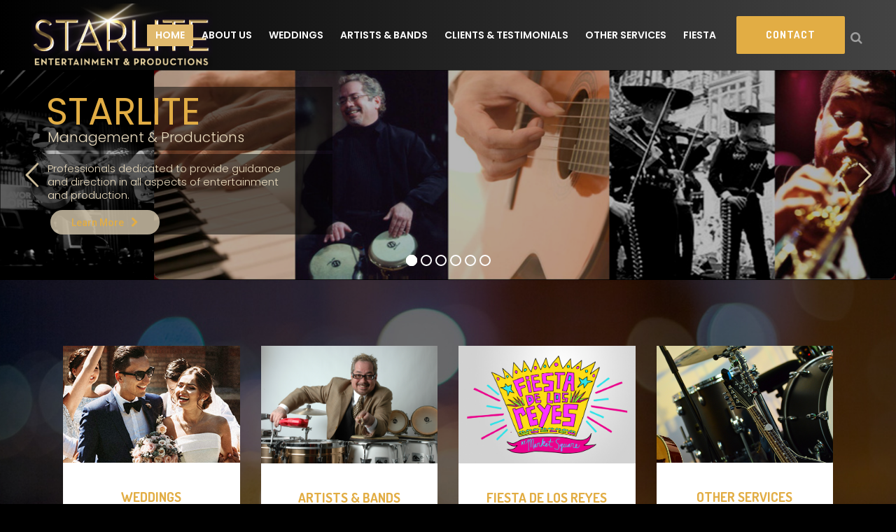

--- FILE ---
content_type: text/html; charset=UTF-8
request_url: https://richportenterprises.com/
body_size: 15481
content:
	<!DOCTYPE html>
<html lang="en">
<head>
	<meta charset="UTF-8" />
	
	<title>Starlite Entertainment Management &amp; Productions | </title>

	
			
						<meta name="viewport" content="width=device-width,initial-scale=1,user-scalable=no">
		
	<link rel="profile" href="http://gmpg.org/xfn/11" />
	<link rel="pingback" href="https://richportenterprises.com/xmlrpc.php" />
            <link rel="shortcut icon" type="image/x-icon" href="https://richportenterprises.com/wp-content/themes/bridge/img/favicon.ico">
        <link rel="apple-touch-icon" href="https://richportenterprises.com/wp-content/themes/bridge/img/favicon.ico"/>
    	<link href='//fonts.googleapis.com/css?family=Raleway:100,200,300,400,500,600,700,800,900,300italic,400italic,700italic|Dosis:100,200,300,400,500,600,700,800,900,300italic,400italic,700italic|Poppins:100,200,300,400,500,600,700,800,900,300italic,400italic,700italic&subset=latin,latin-ext' rel='stylesheet' type='text/css'>
<script type="application/javascript">var QodeAjaxUrl = "https://richportenterprises.com/wp-admin/admin-ajax.php"</script><link rel='dns-prefetch' href='//s.w.org' />
<link rel="alternate" type="application/rss+xml" title="Starlite Entertainment Management &amp; Productions &raquo; Feed" href="https://richportenterprises.com/feed/" />
<link rel="alternate" type="application/rss+xml" title="Starlite Entertainment Management &amp; Productions &raquo; Comments Feed" href="https://richportenterprises.com/comments/feed/" />
		<script type="text/javascript">
			window._wpemojiSettings = {"baseUrl":"https:\/\/s.w.org\/images\/core\/emoji\/11\/72x72\/","ext":".png","svgUrl":"https:\/\/s.w.org\/images\/core\/emoji\/11\/svg\/","svgExt":".svg","source":{"concatemoji":"https:\/\/richportenterprises.com\/wp-includes\/js\/wp-emoji-release.min.js?ver=4.9.22"}};
			!function(e,a,t){var n,r,o,i=a.createElement("canvas"),p=i.getContext&&i.getContext("2d");function s(e,t){var a=String.fromCharCode;p.clearRect(0,0,i.width,i.height),p.fillText(a.apply(this,e),0,0);e=i.toDataURL();return p.clearRect(0,0,i.width,i.height),p.fillText(a.apply(this,t),0,0),e===i.toDataURL()}function c(e){var t=a.createElement("script");t.src=e,t.defer=t.type="text/javascript",a.getElementsByTagName("head")[0].appendChild(t)}for(o=Array("flag","emoji"),t.supports={everything:!0,everythingExceptFlag:!0},r=0;r<o.length;r++)t.supports[o[r]]=function(e){if(!p||!p.fillText)return!1;switch(p.textBaseline="top",p.font="600 32px Arial",e){case"flag":return s([55356,56826,55356,56819],[55356,56826,8203,55356,56819])?!1:!s([55356,57332,56128,56423,56128,56418,56128,56421,56128,56430,56128,56423,56128,56447],[55356,57332,8203,56128,56423,8203,56128,56418,8203,56128,56421,8203,56128,56430,8203,56128,56423,8203,56128,56447]);case"emoji":return!s([55358,56760,9792,65039],[55358,56760,8203,9792,65039])}return!1}(o[r]),t.supports.everything=t.supports.everything&&t.supports[o[r]],"flag"!==o[r]&&(t.supports.everythingExceptFlag=t.supports.everythingExceptFlag&&t.supports[o[r]]);t.supports.everythingExceptFlag=t.supports.everythingExceptFlag&&!t.supports.flag,t.DOMReady=!1,t.readyCallback=function(){t.DOMReady=!0},t.supports.everything||(n=function(){t.readyCallback()},a.addEventListener?(a.addEventListener("DOMContentLoaded",n,!1),e.addEventListener("load",n,!1)):(e.attachEvent("onload",n),a.attachEvent("onreadystatechange",function(){"complete"===a.readyState&&t.readyCallback()})),(n=t.source||{}).concatemoji?c(n.concatemoji):n.wpemoji&&n.twemoji&&(c(n.twemoji),c(n.wpemoji)))}(window,document,window._wpemojiSettings);
		</script>
		<style type="text/css">
img.wp-smiley,
img.emoji {
	display: inline !important;
	border: none !important;
	box-shadow: none !important;
	height: 1em !important;
	width: 1em !important;
	margin: 0 .07em !important;
	vertical-align: -0.1em !important;
	background: none !important;
	padding: 0 !important;
}
</style>
<link rel='stylesheet' id='audio2-html5_site_css-css'  href='https://richportenterprises.com/wp-content/plugins/lbg-audio2-html5/audio2_html5/audio2_html5.css?ver=4.9.22' type='text/css' media='all' />
<link rel='stylesheet' id='layerslider-css'  href='https://richportenterprises.com/wp-content/plugins/LayerSlider/static/layerslider/css/layerslider.css?ver=6.7.6' type='text/css' media='all' />
<link rel='stylesheet' id='contact-form-7-css'  href='https://richportenterprises.com/wp-content/plugins/contact-form-7/includes/css/styles.css?ver=5.0.4' type='text/css' media='all' />
<link rel='stylesheet' id='rs-plugin-settings-css'  href='https://richportenterprises.com/wp-content/plugins/revslider/public/assets/css/settings.css?ver=5.4.8' type='text/css' media='all' />
<style id='rs-plugin-settings-inline-css' type='text/css'>
#rs-demo-id {}
</style>
<link rel='stylesheet' id='default_style-css'  href='https://richportenterprises.com/wp-content/themes/peter/style.css?ver=4.9.22' type='text/css' media='all' />
<link rel='stylesheet' id='qode_font_awesome-css'  href='https://richportenterprises.com/wp-content/themes/peter/css/font-awesome/css/font-awesome.min.css?ver=4.9.22' type='text/css' media='all' />
<link rel='stylesheet' id='qode_font_elegant-css'  href='https://richportenterprises.com/wp-content/themes/peter/css/elegant-icons/style.min.css?ver=4.9.22' type='text/css' media='all' />
<link rel='stylesheet' id='qode_linea_icons-css'  href='https://richportenterprises.com/wp-content/themes/peter/css/linea-icons/style.css?ver=4.9.22' type='text/css' media='all' />
<link rel='stylesheet' id='qode_dripicons-css'  href='https://richportenterprises.com/wp-content/themes/peter/css/dripicons/dripicons.css?ver=4.9.22' type='text/css' media='all' />
<link rel='stylesheet' id='stylesheet-css'  href='https://richportenterprises.com/wp-content/themes/peter/css/stylesheet.min.css?ver=4.9.22' type='text/css' media='all' />
<style id='stylesheet-inline-css' type='text/css'>
   .page-id-7.disabled_footer_top .footer_top_holder, .page-id-7.disabled_footer_bottom .footer_bottom_holder { display: none;}


</style>
<link rel='stylesheet' id='qode_print-css'  href='https://richportenterprises.com/wp-content/themes/peter/css/print.css?ver=4.9.22' type='text/css' media='all' />
<link rel='stylesheet' id='mac_stylesheet-css'  href='https://richportenterprises.com/wp-content/themes/peter/css/mac_stylesheet.css?ver=4.9.22' type='text/css' media='all' />
<link rel='stylesheet' id='webkit-css'  href='https://richportenterprises.com/wp-content/themes/peter/css/webkit_stylesheet.css?ver=4.9.22' type='text/css' media='all' />
<link rel='stylesheet' id='style_dynamic-css'  href='https://richportenterprises.com/wp-content/themes/peter/css/style_dynamic.css?ver=1538863583' type='text/css' media='all' />
<link rel='stylesheet' id='responsive-css'  href='https://richportenterprises.com/wp-content/themes/peter/css/responsive.min.css?ver=4.9.22' type='text/css' media='all' />
<link rel='stylesheet' id='style_dynamic_responsive-css'  href='https://richportenterprises.com/wp-content/themes/peter/css/style_dynamic_responsive.css?ver=1538863583' type='text/css' media='all' />
<link rel='stylesheet' id='js_composer_front-css'  href='https://richportenterprises.com/wp-content/plugins/js_composer/assets/css/js_composer.min.css?ver=6.4.1' type='text/css' media='all' />
<link rel='stylesheet' id='custom_css-css'  href='https://richportenterprises.com/wp-content/themes/peter/css/custom_css.css?ver=1538863583' type='text/css' media='all' />
<script type='text/javascript' src='https://richportenterprises.com/wp-includes/js/jquery/jquery.js?ver=1.12.4'></script>
<script type='text/javascript' src='https://richportenterprises.com/wp-includes/js/jquery/jquery-migrate.min.js?ver=1.4.1'></script>
<script type='text/javascript' src='https://richportenterprises.com/wp-content/plugins/lbg-audio2-html5/audio2_html5/js/jquery.mousewheel.min.js?ver=4.9.22'></script>
<script type='text/javascript' src='https://richportenterprises.com/wp-content/plugins/lbg-audio2-html5/audio2_html5/js/jquery.touchSwipe.min.js?ver=4.9.22'></script>
<script type='text/javascript' src='https://richportenterprises.com/wp-content/plugins/lbg-audio2-html5/audio2_html5/js/audio2_html5.js?ver=4.9.22'></script>
<script type='text/javascript' src='https://richportenterprises.com/wp-content/plugins/lbg-audio2-html5/audio2_html5/js/google_a.js?ver=4.9.22'></script>
<script type='text/javascript'>
/* <![CDATA[ */
var LS_Meta = {"v":"6.7.6"};
/* ]]> */
</script>
<script type='text/javascript' src='https://richportenterprises.com/wp-content/plugins/LayerSlider/static/layerslider/js/greensock.js?ver=1.19.0'></script>
<script type='text/javascript' src='https://richportenterprises.com/wp-content/plugins/LayerSlider/static/layerslider/js/layerslider.kreaturamedia.jquery.js?ver=6.7.6'></script>
<script type='text/javascript' src='https://richportenterprises.com/wp-content/plugins/LayerSlider/static/layerslider/js/layerslider.transitions.js?ver=6.7.6'></script>
<script type='text/javascript' src='https://richportenterprises.com/wp-content/plugins/revslider/public/assets/js/jquery.themepunch.tools.min.js?ver=5.4.8'></script>
<script type='text/javascript' src='https://richportenterprises.com/wp-content/plugins/revslider/public/assets/js/jquery.themepunch.revolution.min.js?ver=5.4.8'></script>
<meta name="generator" content="Powered by LayerSlider 6.7.6 - Multi-Purpose, Responsive, Parallax, Mobile-Friendly Slider Plugin for WordPress." />
<!-- LayerSlider updates and docs at: https://layerslider.kreaturamedia.com -->
<link rel='https://api.w.org/' href='https://richportenterprises.com/wp-json/' />
<link rel="EditURI" type="application/rsd+xml" title="RSD" href="https://richportenterprises.com/xmlrpc.php?rsd" />
<link rel="wlwmanifest" type="application/wlwmanifest+xml" href="https://richportenterprises.com/wp-includes/wlwmanifest.xml" /> 
<meta name="generator" content="WordPress 4.9.22" />
<link rel="canonical" href="https://richportenterprises.com/" />
<link rel='shortlink' href='https://richportenterprises.com/' />
<link rel="alternate" type="application/json+oembed" href="https://richportenterprises.com/wp-json/oembed/1.0/embed?url=https%3A%2F%2Frichportenterprises.com%2F" />
<link rel="alternate" type="text/xml+oembed" href="https://richportenterprises.com/wp-json/oembed/1.0/embed?url=https%3A%2F%2Frichportenterprises.com%2F&#038;format=xml" />
		<style type="text/css">.recentcomments a{display:inline !important;padding:0 !important;margin:0 !important;}</style>
		<meta name="generator" content="Powered by WPBakery Page Builder - drag and drop page builder for WordPress."/>
<meta name="generator" content="Powered by Slider Revolution 5.4.8 - responsive, Mobile-Friendly Slider Plugin for WordPress with comfortable drag and drop interface." />
<script type="text/javascript">function setREVStartSize(e){									
						try{ e.c=jQuery(e.c);var i=jQuery(window).width(),t=9999,r=0,n=0,l=0,f=0,s=0,h=0;
							if(e.responsiveLevels&&(jQuery.each(e.responsiveLevels,function(e,f){f>i&&(t=r=f,l=e),i>f&&f>r&&(r=f,n=e)}),t>r&&(l=n)),f=e.gridheight[l]||e.gridheight[0]||e.gridheight,s=e.gridwidth[l]||e.gridwidth[0]||e.gridwidth,h=i/s,h=h>1?1:h,f=Math.round(h*f),"fullscreen"==e.sliderLayout){var u=(e.c.width(),jQuery(window).height());if(void 0!=e.fullScreenOffsetContainer){var c=e.fullScreenOffsetContainer.split(",");if (c) jQuery.each(c,function(e,i){u=jQuery(i).length>0?u-jQuery(i).outerHeight(!0):u}),e.fullScreenOffset.split("%").length>1&&void 0!=e.fullScreenOffset&&e.fullScreenOffset.length>0?u-=jQuery(window).height()*parseInt(e.fullScreenOffset,0)/100:void 0!=e.fullScreenOffset&&e.fullScreenOffset.length>0&&(u-=parseInt(e.fullScreenOffset,0))}f=u}else void 0!=e.minHeight&&f<e.minHeight&&(f=e.minHeight);e.c.closest(".rev_slider_wrapper").css({height:f})					
						}catch(d){console.log("Failure at Presize of Slider:"+d)}						
					};</script>
		<style type="text/css" id="wp-custom-css">
			.header_bottom, .header_top, .fixed_top_header .bottom_header {
    background-image: linear-gradient(to right, #000 0%, #434343 100%);
}
nav.main_menu > ul > li > a {
    color: #ffffff;
}
nav.main_menu > ul > li.active > a > span:not(.plus) {
    background-color: #e0b96d;
}
.qbutton, .qbutton.medium, #submit_comment, .load_more a, .blog_load_more_button a, .post-password-form input[type='submit'], input.wpcf7-form-control.wpcf7-submit, input.wpcf7-form-control.wpcf7-submit:not([disabled]), .woocommerce table.cart td.actions input[type="submit"], .woocommerce input#place_order, .woocommerce-page input[type="submit"], .woocommerce .button {
    border-color: #e2ad44;
    background-color: #e2ad44;
}
.tparrows:before {
    color: #cbbb99;
}.spaces h1, .spaces h2, .spaces h3, .spaces h4, .spaces h5, .spaces h6, .spaces p, .spaces ul, .spaces ol {
	margin-bottom: 15px;
}
h4, .h4, h4 a {
    color: #e2ad44;
}
.footer_top, .footer_top p, .footer_top span, .footer_top li, .footer_top .textwidget, .footer_top .widget_recent_entries>ul>li>span {
    color: #e2ad44;
}
.title_size_large {
    background-size: 100% !important;
}
.subtitle {
    color: white;
    font-size: 20px;
    padding-top: 5px;
}
p {
    color: #615f5f;
    font-family: 'poppins', sans-serif;
    font-size: 17px;
    line-height: 27px;
    font-style: normal;
    font-weight: 400;
}
.q_icon_list i, .q_progress_bar .progress_content, .q_progress_bars_vertical .progress_content_outer .progress_content, .qbutton:hover, .vc_grid-container .vc_row.vc_grid .vc_grid-item .vc_btn:hover, .vc_grid-container .vc_row.vc_grid .vc_pageable-load-more-btn .vc_btn:hover, .post-password-form input[type='submit']:hover, .load_more a:hover, .blog_load_more_button a:hover, #submit_comment:hover, .drop_down .wide .second ul li .qbutton:hover, .drop_down .wide .second ul li ul li .qbutton:hover, .qbutton.white:hover, .qbutton.green, .call_to_action, .highlight, .testimonials_holder.light .flex-direction-nav a:hover, .q_dropcap.circle, .q_dropcap.square, .q_message, .q_price_table.active .active_text, .q_icon_with_title.boxed .icon_holder .fa-stack, .q_font_awsome_icon_square, .q_icon_with_title.square .icon_holder .fa-stack:hover, .box_holder_icon_inner.square .fa-stack:hover, .box_holder_icon_inner.circle .fa-stack:hover, .circle .icon_holder .fa-stack:hover, .q_list.number.circle_number ul>li:before, .q_social_icon_holder.circle_social .fa-stack:hover, .social_share_dropdown ul li.share_title, .latest_post_holder .latest_post_date .post_publish_day, .q_masonry_blog article.format-link:hover, .q_masonry_blog article.format-quote:hover, #wp-calendar td#today, .vc_text_separator.full div, .mejs-controls .mejs-time-rail .mejs-time-current, .mejs-controls .mejs-time-rail .mejs-time-handle, .mejs-controls .mejs-horizontal-volume-slider .mejs-horizontal-volume-current, .wp-audio-shortcode .mejs-controls .mejs-time-rail .mejs-time-current, .wp-audio-shortcode .mejs-controls .mejs-horizontal-volume-slider .mejs-horizontal-volume-current, .q_pie_graf_legend ul li .color_holder, .q_line_graf_legend ul li .color_holder, .q_team .q_team_text_inner .separator, .circle_item .circle:hover, .qode_call_to_action.container, .qode_carousels .flex-control-paging li a.flex-active, .animated_icon_inner span.animated_icon_back i, .q_circles_holder .q_circle_inner2:hover, input.wpcf7-form-control.wpcf7-submit:not([disabled]):hover, .portfolio_main_holder .item_holder.subtle_vertical_hover .icons_holder a, .portfolio_main_holder .item_holder.image_subtle_rotate_zoom_hover .icons_holder a:hover, .portfolio_main_holder .item_holder.image_text_zoom_hover .icons_holder a, .portfolio_main_holder .item_holder.slow_zoom .icons_holder a, .qode_video_box .qode_video_image:hover .qode_video_box_button, .blog_holder.masonry_gallery article.format-link:hover, .blog_holder.masonry_gallery article.format-quote:hover, .blog_holder.blog_chequered article.format-link:hover, .blog_holder.blog_chequered article.format-quote:hover, .qode-pricing-calculator .qode-pricing-calculator-switch input:checked+.qode-pricing-calculator-slider, .qode-icon-holder.qode-icon-circle, .qode-icon-holder.qode-icon-square, .qode-qbutton-main-color, .qode-advanced-tabs .qode-advanced-tabs-nav li, .qode-accordion-holder .qode-title-holder.ui-state-active, .qode-accordion-holder .qode-title-holder.ui-state-hover, header.menu_bottom .header_bottom_right_widget_holder .header_bottom_widget.widget_search form>div input[type=text], .qode-advanced-call-to-action.qode-advanced-cta-gradient-animation .qode-advanced-cta-background-3, .tt_tabs .tt_tabs_navigation li a, .tabs_box_navigation.sf-timetable-menu .tabs_box_navigation_selected, .tabs_box_navigation.sf-timetable-menu li ul li a:hover, .tabs_box_navigation.sf-timetable-menu li ul li.selected a:hover, #qode-multi-device-showcase.qode-mds-appear-effect #qode-mds-spinner .qode-mds-pulse, .qode-horizontal-timeline .qode-events-wrapper .qode-events .qode-filling-line, .qode-horizontal-timeline .qode-events-wrapper .qode-events a .circle-outer, .no-touch .qode-horizontal-timeline .qode-events-wrapper .qode-events a:hover .circle-outer, .qode-horizontal-timeline .qode-events-wrapper .qode-events a.selected .circle-outer {
    background-color: #e2ad44;
}
input.wpcf7-form-control.wpcf7-date, input.wpcf7-form-control.wpcf7-number, input.wpcf7-form-control.wpcf7-quiz, input.wpcf7-form-control.wpcf7-text, select.wpcf7-form-control.wpcf7-select, textarea.wpcf7-form-control.wpcf7-textarea {
    margin: 5px 0 10px;
}
nav.main_menu > ul > li > a {
    padding: 0 0px;
}
nav.main_menu > ul > li > a {
    letter-spacing: 0;
        font-family: 'poppins', sans-serif;
    font-size: 16px;
    font-weight: 600;
}
nav.main_menu > ul > li > a > span:not(.plus):hover {
    background-color: #dfb96d;
}
.testimonials .testimonial_text_inner p.testimonial_author {
    color: #e2ad44;
}
h1 a:hover, .box_image_holder .box_icon .fa-stack i.fa-stack-base, .q_percentage_with_icon, .filter_holder ul li.active span, .filter_holder ul li:hover span, .q_tabs .tabs-nav li.active a:hover, .q_tabs .tabs-nav li a:hover, .q_accordion_holder.accordion .ui-accordion-header:hover, .q_accordion_holder.accordion.with_icon .ui-accordion-header i, .testimonials .testimonial_text_inner p.testimonial_author span.author_company, .testimonial_content_inner .testimonial_author .company_position, .q_icon_with_title.center .icon_holder .font_awsome_icon i:hover, .q_box_holder.with_icon .box_holder_icon_inner .fa-stack i.fa-stack-base, .q_icon_with_title.boxed .icon_holder .fa-stack, .q_progress_bars_icons_inner .bar.active i.fa-circle, .q_list.number ul>li:before, .q_social_icon_holder:hover .simple_social, .social_share_dropdown ul li :hover i, .social_share_list_holder ul li i:hover, .blog_holder.blog_masonry_date_in_image .social_share_list_holder ul li i:hover, .latest_post_inner .post_infos a:hover, .q_masonry_blog article .q_masonry_blog_post_info a:hover, .blog_holder article:not(.format-quote):not(.format-link) .post_info a:hover, .latest_post_inner .post_comments:hover i, .blog_holder article .post_description a:hover, .blog_holder article .post_description .post_comments:hover, .blog_like a:hover i, .blog_like a.liked i, .latest_post .blog_like a:hover span, article:not(.format-quote):not(.format-link) .blog_like a:hover span, .comment_holder .comment .text .replay, .comment_holder .comment .text .comment-reply-link, .header-widget.widget_nav_menu ul.menu li a:hover, aside .widget a:hover, aside .widget.posts_holder li:hover, .wpb_widgetised_column .widget a:hover, .wpb_widgetised_column .widget.posts_holder li:hover, .q_steps_holder .circle_small:hover span, .q_steps_holder .circle_small:hover .step_title, .header_top #lang_sel > ul > li > a:hover, .header_top #lang_sel_click > ul > li> a:hover, .header_top #lang_sel_list ul li a.lang_sel_sel, .header_top #lang_sel_list ul li a:hover, aside .widget #lang_sel a.lang_sel_sel:hover, aside .widget #lang_sel_click a.lang_sel_sel:hover, aside .widget #lang_sel ul ul a:hover, aside .widget #lang_sel_click ul ul a:hover, aside .widget #lang_sel_list li a.lang_sel_sel, aside .widget #lang_sel_list li a:hover, .wpb_widgetised_column .widget #lang_sel a.lang_sel_sel:hover, .wpb_widgetised_column .widget #lang_sel_click a.lang_sel_sel:hover, .wpb_widgetised_column .widget #lang_sel ul ul a:hover, .wpb_widgetised_column .widget #lang_sel_click ul ul a:hover, .wpb_widgetised_column .widget #lang_sel_list li a.lang_sel_sel, .wpb_widgetised_column .widget #lang_sel_list li a:hover, .service_table_inner li.service_table_title_holder i, .latest_post_two_holder .latest_post_two_text a:hover, .q_team .q_team_social_holder .q_social_icon_holder:hover .simple_social, .portfolio_template_8 .portfolio_detail .info .category, .portfolio_navigation.navigation_title .post_info span.categories, .qode_portfolio_related .projects_holder article .portfolio_description .project_category, .blog_compound article .post_content .blog_like a:hover, .blog_compound article .post_content .blog_like a:hover span, .blog_compound article .post_content .blog_share a:hover, .blog_compound article .post_content .blog_share a:hover span, .blog_compound article .post_content .post_comments:hover, .blog_compound article .post_content .post_comments:hover span, .blog_holder.blog_pinterest article.format-link .post_info a:hover, .blog_holder.blog_pinterest article.format-quote .post_info a:hover, .blog_compound .post_title .category a, .blog_compound .post_title .category span.date, .q_price_table.qode_pricing_table_advanced .qode_pt_subtitle, .q_price_table.qode_pricing_table_advanced .qode_pt_additional_info .qode_pt_icon, .q_price_table.qode_pricing_table_advanced .price_table_inner .value, table.tt_timetable .event .event_header, table.tt_timetable .event a, .tt_tabs .tt_tabs_navigation .ui-tabs-active a, .tt_tabs .tt_tabs_navigation li a:hover, .qode-owl-slider .owl-nav .owl-next:hover .qode-next-icon, .qode-owl-slider .owl-nav .owl-next:hover .qode-prev-icon, .qode-owl-slider .owl-nav .owl-prev:hover .qode-next-icon, .qode-owl-slider .owl-nav .owl-prev:hover .qode-prev-icon, .qode-owl-slider-style .owl-nav .owl-next:hover .qode-next-icon, .qode-owl-slider-style .owl-nav .owl-next:hover .qode-prev-icon, .qode-owl-slider-style .owl-nav .owl-prev:hover .qode-next-icon, .qode-owl-slider-style .owl-nav .owl-prev:hover .qode-prev-icon {
    color: #e2ad44 !important;
}
.servicescolumn .vc_column-inner  .wpb_wrapper {
    background: white;
	padding-bottom: 15px;
    text-align: center;
}
.servicescolumn .vc_column-inner  .wpb_wrapper .wpb_text_column {
    padding: 0 15px;
}
.servicescolumn .vc_column-inner  .wpb_wrapper .qbutton {
    margin: 0 15px;
}
h1, .h1, .title h1 {
    font-family: 'poppins', sans-serif;
    font-weight: 500;
}
.title .title_holder {
    background: #3a3a3a61;
}
.torigthspace {
    padding-right: 20px;
}
.toleftspace {
    padding-left: 20px;
}
.footer_top ul {
    display: -webkit-inline-box !important;
}
.footer_top .widget.widget_nav_menu li {
    margin: 0;
    line-height: 22px;
    padding-right: 20px;
}
.footer_top .widget_nav_menu li.menu-item a {
    font-size: 15px;
}
#custom_html-7 .textwidget {
    color: #818181;
    font-weight: 400;
    font-size: 16px;
}
h4, .h4, h4 a {
    font-size: 19px;
}
nav.main_menu > ul > li > a {
    font-size: 14px;
}
.wpb_wrapper a {
    color: #e2ad44 !important;
}
.servicescolumn .vc_column-inner .wpb_wrapper .qbutton {
    color: white !important;
}
.qode-advanced-tabs-nav li a {
    color: white !important;
    }
    .qode-advanced-tabs.qode-advanced-horizontal-tab .qode-advanced-tabs-nav li.ui-state-active a {
    color: #303030 !important;
}
.qbutton, .qbutton.medium, #submit_comment, .load_more a, .blog_load_more_button a, .post-password-form input[type='submit'], input.wpcf7-form-control.wpcf7-submit, input.wpcf7-form-control.wpcf7-submit:not([disabled]), .woocommerce table.cart td.actions input[type="submit"], .woocommerce input#place_order, .woocommerce-page input[type="submit"], .woocommerce .button {
    border-radius: 2px;
    -moz-border-radius: 2px;
    -webkit-border-radius: 2px;

    }
.audiogallery.skin-aura .nav-main .menu-item .the-name {
    opacity: 1 !important;
}
.audiogallery.skin-aura .nav-main .menu-item {
    color: #e2ad44 !important;
    opacity: 1 !important;
}
.audio2_html5.blackControllers {
    background: rgb(226, 173, 68) !important;
}
.audio2_html5.blackControllers .songTitleInside {
    color: black;
}
.audio2_html5.blackControllers .thumbsHolderWrapper {
    background-color: #ffffff !important;
}

.audio2_html5.blackControllers .selectedCategDiv {
    background-color: #e2ad44 !important;
}
.audio2_html5.blackControllers .thumbsHolder_ThumbOFF {
    background: #ffffff !important;
    color: black !important;
}
.title_size_large {
    background-size: 100% 79% !important;
    background-position: 100% 105% !important;
}
.thumbsHolderVisibleWrapper .thumbsHolder .thumbsHolder_ThumbOFF:first-child {
    background: #dadada !important;
}
.audio2_html5.blackControllers .searchDiv {
    background-color: #e2ad44 !important;
}
.audio2_html5.blackControllers .search_term {
    background-color: #000 !important;
    color: #ffffff !important;
}
.audio2_html5.blackControllers .thumbsHolder_ThumbOFF .padding {
    padding: 2px 10px 10px 10px;
    text-transform: uppercase;
}		</style>
	<style type="text/css" data-type="vc_shortcodes-custom-css">.vc_custom_1533841137190{background-image: url(https://richportenterprises.com/wp-content/uploads/2018/08/aabg.jpg?id=450) !important;}.vc_custom_1533761884364{padding-top: 80px !important;padding-bottom: 80px !important;background-image: url(https://richportenterprises.com/wp-content/uploads/2018/08/bg.jpg?id=316) !important;}.vc_custom_1533841307519{padding-bottom: 40px !important;}</style><noscript><style> .wpb_animate_when_almost_visible { opacity: 1; }</style></noscript></head>

<body class="home page-template page-template-full_width page-template-full_width-php page page-id-7  qode-title-hidden footer_responsive_adv disabled_footer_bottom wpb-js-composer js-comp-ver-6.4.1 vc_responsive" itemscope itemtype="http://schema.org/WebPage">


<div class="wrapper">
	<div class="wrapper_inner">

    
    <!-- Google Analytics start -->
        <!-- Google Analytics end -->

	<header class=" scroll_header_top_area  regular page_header">
    <div class="header_inner clearfix">
        <form role="search" id="searchform" action="https://richportenterprises.com/" class="qode_search_form" method="get">
    
            <i class="qode_icon_font_awesome fa fa-search qode_icon_in_search" ></i>            <input type="text" placeholder="Search" name="s" class="qode_search_field" autocomplete="off" />
            <input type="submit" value="Search" />

            <div class="qode_search_close">
                <a href="#">
                    <i class="qode_icon_font_awesome fa fa-times qode_icon_in_search" ></i>                </a>
            </div>
            </form>
        <div class="header_top_bottom_holder">
            
            <div class="header_bottom clearfix" style='' >
                
                            <div class="header_inner_left">
                                									<div class="mobile_menu_button">
		<span>
			<i class="qode_icon_font_awesome fa fa-bars " ></i>		</span>
	</div>
                                <div class="logo_wrapper" >
	<div class="q_logo">
		<a itemprop="url" href="https://richportenterprises.com/" >
             <img itemprop="image" class="normal" src="https://richportenterprises.com/wp-content/uploads/2018/08/logo-1.png" alt="Logo"/> 			 <img itemprop="image" class="light" src="https://richportenterprises.com/wp-content/uploads/2018/08/logo-1.png" alt="Logo"/> 			 <img itemprop="image" class="dark" src="https://richportenterprises.com/wp-content/uploads/2018/08/logo-1.png" alt="Logo"/> 			 <img itemprop="image" class="sticky" src="https://richportenterprises.com/wp-content/uploads/2018/08/logo-1.png" alt="Logo"/> 			 <img itemprop="image" class="mobile" src="https://richportenterprises.com/wp-content/uploads/2018/08/logo-1.png" alt="Logo"/> 					</a>
	</div>
	</div>                                                            </div>
                                                                    <div class="header_inner_right">
                                        <div class="side_menu_button_wrapper right">
                                                                                            <div class="header_bottom_right_widget_holder"><div class="widget_text header_bottom_widget widget_custom_html"><div class="textwidget custom-html-widget"><a  itemprop="url" href="https://richportenterprises.com/contact-us/" target="_self"  class="qbutton  default" style="">Contact</a></div></div></div>
                                                                                                                                    <div class="side_menu_button">
                                                	<a class="search_button search_slides_from_window_top normal" href="javascript:void(0)">
		<i class="qode_icon_font_awesome fa fa-search " ></i>	</a>

	                                                                                                                                            </div>
                                        </div>
                                    </div>
                                
                                
                                <nav class="main_menu drop_down right">
                                    <ul id="menu-home" class=""><li id="nav-menu-item-417" class="menu-item menu-item-type-post_type menu-item-object-page menu-item-home current-menu-item page_item page-item-7 current_page_item active narrow"><a href="https://richportenterprises.com/" class=" current "><i class="menu_icon blank fa"></i><span>Home</span><span class="plus"></span></a></li>
<li id="nav-menu-item-418" class="menu-item menu-item-type-post_type menu-item-object-page  narrow"><a href="https://richportenterprises.com/about-us/" class=""><i class="menu_icon blank fa"></i><span>About Us</span><span class="plus"></span></a></li>
<li id="nav-menu-item-421" class="menu-item menu-item-type-post_type menu-item-object-page  narrow"><a href="https://richportenterprises.com/weddings/" class=""><i class="menu_icon blank fa"></i><span>Weddings</span><span class="plus"></span></a></li>
<li id="nav-menu-item-539" class="menu-item menu-item-type-post_type menu-item-object-page menu-item-has-children  has_sub narrow"><a href="https://richportenterprises.com/artist-bands/" class=""><i class="menu_icon blank fa"></i><span>Artists &#038; Bands</span><span class="plus"></span></a>
<div class="second"><div class="inner"><ul>
	<li id="nav-menu-item-555" class="menu-item menu-item-type-post_type menu-item-object-page "><a href="https://richportenterprises.com/henry-brun/" class=""><i class="menu_icon blank fa"></i><span>Henry Brun</span><span class="plus"></span></a></li>
	<li id="nav-menu-item-549" class="menu-item menu-item-type-post_type menu-item-object-page "><a href="https://richportenterprises.com/international-trio/" class=""><i class="menu_icon blank fa"></i><span>THE INTERNATIONAL TRIO</span><span class="plus"></span></a></li>
	<li id="nav-menu-item-553" class="menu-item menu-item-type-post_type menu-item-object-page "><a href="https://richportenterprises.com/latin-connection/" class=""><i class="menu_icon blank fa"></i><span>The Latin Connection</span><span class="plus"></span></a></li>
	<li id="nav-menu-item-720" class="menu-item menu-item-type-post_type menu-item-object-page "><a href="https://richportenterprises.com/party-of-six/" class=""><i class="menu_icon blank fa"></i><span>PARTY OF SIX</span><span class="plus"></span></a></li>
	<li id="nav-menu-item-554" class="menu-item menu-item-type-post_type menu-item-object-page "><a href="https://richportenterprises.com/judi-deleon/" class=""><i class="menu_icon blank fa"></i><span>Judi Deleon</span><span class="plus"></span></a></li>
	<li id="nav-menu-item-551" class="menu-item menu-item-type-post_type menu-item-object-page "><a href="https://richportenterprises.com/mariachi/" class=""><i class="menu_icon blank fa"></i><span>MARIACHI &#038; DANCERS</span><span class="plus"></span></a></li>
	<li id="nav-menu-item-752" class="menu-item menu-item-type-post_type menu-item-object-page "><a href="https://richportenterprises.com/smaller-ensembles/" class=""><i class="menu_icon blank fa"></i><span>SMALLER ENSEMBLES</span><span class="plus"></span></a></li>
	<li id="nav-menu-item-545" class="menu-item menu-item-type-post_type menu-item-object-page "><a href="https://richportenterprises.com/other-artists/" class=""><i class="menu_icon blank fa"></i><span>OTHER BANDS &#038; ARTISTS</span><span class="plus"></span></a></li>
</ul></div></div>
</li>
<li id="nav-menu-item-419" class="menu-item menu-item-type-post_type menu-item-object-page  narrow"><a href="https://richportenterprises.com/clients-testimonials/" class=""><i class="menu_icon blank fa"></i><span>Clients &#038; Testimonials</span><span class="plus"></span></a></li>
<li id="nav-menu-item-422" class="menu-item menu-item-type-post_type menu-item-object-page  narrow"><a href="https://richportenterprises.com/other-services/" class=""><i class="menu_icon blank fa"></i><span>Other Services</span><span class="plus"></span></a></li>
<li id="nav-menu-item-423" class="menu-item menu-item-type-post_type menu-item-object-page  narrow"><a href="https://richportenterprises.com/fiestas-de-los-reyes/" class=""><i class="menu_icon blank fa"></i><span>Fiesta</span><span class="plus"></span></a></li>
</ul>                                </nav>
                                							    <nav class="mobile_menu">
	<ul id="menu-home-1" class=""><li id="mobile-menu-item-417" class="menu-item menu-item-type-post_type menu-item-object-page menu-item-home current-menu-item page_item page-item-7 current_page_item active"><a href="https://richportenterprises.com/" class=" current "><span>Home</span></a><span class="mobile_arrow"><i class="fa fa-angle-right"></i><i class="fa fa-angle-down"></i></span></li>
<li id="mobile-menu-item-418" class="menu-item menu-item-type-post_type menu-item-object-page "><a href="https://richportenterprises.com/about-us/" class=""><span>About Us</span></a><span class="mobile_arrow"><i class="fa fa-angle-right"></i><i class="fa fa-angle-down"></i></span></li>
<li id="mobile-menu-item-421" class="menu-item menu-item-type-post_type menu-item-object-page "><a href="https://richportenterprises.com/weddings/" class=""><span>Weddings</span></a><span class="mobile_arrow"><i class="fa fa-angle-right"></i><i class="fa fa-angle-down"></i></span></li>
<li id="mobile-menu-item-539" class="menu-item menu-item-type-post_type menu-item-object-page menu-item-has-children  has_sub"><a href="https://richportenterprises.com/artist-bands/" class=""><span>Artists &#038; Bands</span></a><span class="mobile_arrow"><i class="fa fa-angle-right"></i><i class="fa fa-angle-down"></i></span>
<ul class="sub_menu">
	<li id="mobile-menu-item-555" class="menu-item menu-item-type-post_type menu-item-object-page "><a href="https://richportenterprises.com/henry-brun/" class=""><span>Henry Brun</span></a><span class="mobile_arrow"><i class="fa fa-angle-right"></i><i class="fa fa-angle-down"></i></span></li>
	<li id="mobile-menu-item-549" class="menu-item menu-item-type-post_type menu-item-object-page "><a href="https://richportenterprises.com/international-trio/" class=""><span>THE INTERNATIONAL TRIO</span></a><span class="mobile_arrow"><i class="fa fa-angle-right"></i><i class="fa fa-angle-down"></i></span></li>
	<li id="mobile-menu-item-553" class="menu-item menu-item-type-post_type menu-item-object-page "><a href="https://richportenterprises.com/latin-connection/" class=""><span>The Latin Connection</span></a><span class="mobile_arrow"><i class="fa fa-angle-right"></i><i class="fa fa-angle-down"></i></span></li>
	<li id="mobile-menu-item-720" class="menu-item menu-item-type-post_type menu-item-object-page "><a href="https://richportenterprises.com/party-of-six/" class=""><span>PARTY OF SIX</span></a><span class="mobile_arrow"><i class="fa fa-angle-right"></i><i class="fa fa-angle-down"></i></span></li>
	<li id="mobile-menu-item-554" class="menu-item menu-item-type-post_type menu-item-object-page "><a href="https://richportenterprises.com/judi-deleon/" class=""><span>Judi Deleon</span></a><span class="mobile_arrow"><i class="fa fa-angle-right"></i><i class="fa fa-angle-down"></i></span></li>
	<li id="mobile-menu-item-551" class="menu-item menu-item-type-post_type menu-item-object-page "><a href="https://richportenterprises.com/mariachi/" class=""><span>MARIACHI &#038; DANCERS</span></a><span class="mobile_arrow"><i class="fa fa-angle-right"></i><i class="fa fa-angle-down"></i></span></li>
	<li id="mobile-menu-item-752" class="menu-item menu-item-type-post_type menu-item-object-page "><a href="https://richportenterprises.com/smaller-ensembles/" class=""><span>SMALLER ENSEMBLES</span></a><span class="mobile_arrow"><i class="fa fa-angle-right"></i><i class="fa fa-angle-down"></i></span></li>
	<li id="mobile-menu-item-545" class="menu-item menu-item-type-post_type menu-item-object-page "><a href="https://richportenterprises.com/other-artists/" class=""><span>OTHER BANDS &#038; ARTISTS</span></a><span class="mobile_arrow"><i class="fa fa-angle-right"></i><i class="fa fa-angle-down"></i></span></li>
</ul>
</li>
<li id="mobile-menu-item-419" class="menu-item menu-item-type-post_type menu-item-object-page "><a href="https://richportenterprises.com/clients-testimonials/" class=""><span>Clients &#038; Testimonials</span></a><span class="mobile_arrow"><i class="fa fa-angle-right"></i><i class="fa fa-angle-down"></i></span></li>
<li id="mobile-menu-item-422" class="menu-item menu-item-type-post_type menu-item-object-page "><a href="https://richportenterprises.com/other-services/" class=""><span>Other Services</span></a><span class="mobile_arrow"><i class="fa fa-angle-right"></i><i class="fa fa-angle-down"></i></span></li>
<li id="mobile-menu-item-423" class="menu-item menu-item-type-post_type menu-item-object-page "><a href="https://richportenterprises.com/fiestas-de-los-reyes/" class=""><span>Fiesta</span></a><span class="mobile_arrow"><i class="fa fa-angle-right"></i><i class="fa fa-angle-down"></i></span></li>
</ul></nav>                                                </div>
            </div>
        </div>
</header>	<a id="back_to_top" href="#">
        <span class="fa-stack">
            <i class="qode_icon_font_awesome fa fa-arrow-up " ></i>        </span>
	</a>
	
	
    
    
    <div class="content content_top_margin_none">
        <div class="content_inner  ">
    								<div class="full_width">
	<div class="full_width_inner" >
										<div      class="vc_row wpb_row section vc_row-fluid " style=' text-align:left;'><div class=" full_section_inner clearfix"><div class="wpb_column vc_column_container vc_col-sm-12"><div class="vc_column-inner"><div class="wpb_wrapper"><div class="wpb_revslider_element wpb_content_element"><link href="https://fonts.googleapis.com/css?family=Poppins:400%2C300%7CRoboto:500" rel="stylesheet" property="stylesheet" type="text/css" media="all">
<div id="rev_slider_1_1_wrapper" class="rev_slider_wrapper fullwidthbanner-container" data-source="gallery" style="margin:0px auto;background:transparent;padding:0px;margin-top:0px;margin-bottom:0px;">
<!-- START REVOLUTION SLIDER 5.4.8 fullwidth mode -->
	<div id="rev_slider_1_1" class="rev_slider fullwidthabanner" style="display:none;" data-version="5.4.8">
<ul>	<!-- SLIDE  -->
	<li data-index="rs-1" data-transition="random-premium,random" data-slotamount="default,default,default" data-hideafterloop="0" data-hideslideonmobile="off"  data-randomtransition="on" data-easein="default,default,default" data-easeout="default,default,default" data-masterspeed="default,default,default"  data-thumb="https://richportenterprises.com/wp-content/uploads/2018/08/HomePageStarliteSlider1-100x50.png"  data-rotate="0,0,0"  data-saveperformance="off"  data-title="Slide" data-param1="" data-param2="" data-param3="" data-param4="" data-param5="" data-param6="" data-param7="" data-param8="" data-param9="" data-param10="" data-description="">
		<!-- MAIN IMAGE -->
		<img src="https://richportenterprises.com/wp-content/uploads/2018/08/HomePageStarliteSlider1.png"  alt="" title="HomePageStarliteSlider1"  width="1700" height="439" data-bgposition="center center" data-bgfit="100% 100%" data-bgrepeat="no-repeat" class="rev-slidebg" data-no-retina>
		<!-- LAYERS -->

		<!-- LAYER NR. 1 -->
		<div class="tp-caption tp-shape tp-shapewrapper  tp-resizeme" 
			 id="slide-1-layer-4" 
			 data-x="center" data-hoffset="" 
			 data-y="center" data-voffset="" 
						data-width="['2000']"
			data-height="['1000']"
 
			data-type="shape" 
			data-responsive_offset="on" 

			data-frames='[{"delay":10,"speed":300,"frame":"0","from":"opacity:0;","to":"o:1;","ease":"Power3.easeInOut"},{"delay":"wait","speed":300,"frame":"999","to":"opacity:0;","ease":"Power3.easeInOut"}]'
			data-textAlign="['inherit','inherit','inherit','inherit']"
			data-paddingtop="[0,0,0,0]"
			data-paddingright="[0,0,0,0]"
			data-paddingbottom="[0,0,0,0]"
			data-paddingleft="[0,0,0,0]"

			style="z-index: 5;background-color:rgba(0,0,0,0.28);"> </div>

		<!-- LAYER NR. 2 -->
		<div class="tp-caption tp-shape tp-shapewrapper  tp-resizeme" 
			 id="slide-1-layer-13" 
			 data-x="-396" 
			 data-y="37" 
						data-width="['1108']"
			data-height="['136']"
 
			data-type="shape" 
			data-responsive_offset="on" 

			data-frames='[{"delay":10,"speed":300,"frame":"0","from":"opacity:0;","to":"o:1;","ease":"Power3.easeInOut"},{"delay":"wait","speed":300,"frame":"999","to":"opacity:0;","ease":"Power3.easeInOut"}]'
			data-textAlign="['inherit','inherit','inherit','inherit']"
			data-paddingtop="[0,0,0,0]"
			data-paddingright="[0,0,0,0]"
			data-paddingbottom="[0,0,0,0]"
			data-paddingleft="[0,0,0,0]"

			style="z-index: 6;background-color:rgba(0,0,0,0.5);"> </div>

		<!-- LAYER NR. 3 -->
		<div class="tp-caption tp-shape tp-shapewrapper  tp-resizeme" 
			 id="slide-1-layer-17" 
			 data-x="-264" 
			 data-y="181" 
						data-width="['976']"
			data-height="['173']"
 
			data-type="shape" 
			data-responsive_offset="on" 

			data-frames='[{"delay":10,"speed":300,"frame":"0","from":"opacity:0;","to":"o:1;","ease":"Power3.easeInOut"},{"delay":"wait","speed":300,"frame":"999","to":"opacity:0;","ease":"Power3.easeInOut"}]'
			data-textAlign="['inherit','inherit','inherit','inherit']"
			data-paddingtop="[0,0,0,0]"
			data-paddingright="[0,0,0,0]"
			data-paddingbottom="[0,0,0,0]"
			data-paddingleft="[0,0,0,0]"

			style="z-index: 7;background-color:rgba(0,0,0,0.5);"> </div>

		<!-- LAYER NR. 4 -->
		<div class="tp-caption   tp-resizeme" 
			 id="slide-1-layer-6" 
			 data-x="center" data-hoffset="-695" 
			 data-y="center" data-voffset="-135" 
						data-width="['auto']"
			data-height="['auto']"
 
			data-type="text" 
			data-responsive_offset="on" 

			data-frames='[{"delay":10,"speed":300,"frame":"0","from":"opacity:0;","to":"o:1;","ease":"Power3.easeInOut"},{"delay":"wait","speed":300,"frame":"999","to":"opacity:0;","ease":"Power3.easeInOut"}]'
			data-textAlign="['inherit','inherit','inherit','inherit']"
			data-paddingtop="[0,0,0,0]"
			data-paddingright="[0,0,0,0]"
			data-paddingbottom="[0,0,0,0]"
			data-paddingleft="[0,0,0,0]"

			style="z-index: 8; white-space: nowrap; font-size: 80px; line-height: 80px; font-weight: 400; color: #e2ad44; letter-spacing: 0px;font-family:Poppins;">STARLITE </div>

		<!-- LAYER NR. 5 -->
		<div class="tp-caption   tp-resizeme" 
			 id="slide-1-layer-10" 
			 data-x="center" data-hoffset="-646" 
			 data-y="center" data-voffset="-80" 
						data-width="['auto']"
			data-height="['auto']"
 
			data-type="text" 
			data-responsive_offset="on" 

			data-frames='[{"delay":10,"speed":300,"frame":"0","from":"opacity:0;","to":"o:1;","ease":"Power3.easeInOut"},{"delay":"wait","speed":300,"frame":"999","to":"opacity:0;","ease":"Power3.easeInOut"}]'
			data-textAlign="['inherit','inherit','inherit','inherit']"
			data-paddingtop="[0,0,0,0]"
			data-paddingright="[0,0,0,0]"
			data-paddingbottom="[0,0,0,0]"
			data-paddingleft="[0,0,0,0]"

			style="z-index: 9; white-space: nowrap; font-size: 30px; line-height: 30px; font-weight: 300; color: #e7d9bc; letter-spacing: 0px;font-family:Poppins;">Management & Productions </div>

		<!-- LAYER NR. 6 -->
		<div class="tp-caption   tp-resizeme" 
			 id="slide-1-layer-12" 
			 data-x="center" data-hoffset="-607" 
			 data-y="center" data-voffset="15" 
						data-width="['auto']"
			data-height="['auto']"
 
			data-type="text" 
			data-responsive_offset="on" 

			data-frames='[{"delay":10,"speed":300,"frame":"0","from":"opacity:0;","to":"o:1;","ease":"Power3.easeInOut"},{"delay":"wait","speed":300,"frame":"999","to":"opacity:0;","ease":"Power3.easeInOut"}]'
			data-textAlign="['inherit','inherit','inherit','inherit']"
			data-paddingtop="[0,0,0,0]"
			data-paddingright="[0,0,0,0]"
			data-paddingbottom="[0,0,0,0]"
			data-paddingleft="[0,0,0,0]"

			style="z-index: 10; white-space: nowrap; font-size: 22px; line-height: 28px; font-weight: 300; color: #e7d9bc; letter-spacing: 0px;font-family:Poppins;">Professionals dedicated to provide guidance <br>and direction in all aspects of entertainment<br> and production. </div>

		<!-- LAYER NR. 7 -->
		<a class="tp-caption rev-btn rev-withicon " 
 href="https://richportenterprises.com/about-us/" target="_self"			 id="slide-1-layer-15" 
			 data-x="109" 
			 data-y="301" 
						data-width="['auto']"
			data-height="['auto']"
			data-visibility="['on','on','on','off']"
 
			data-type="button" 
			data-actions=''
			data-responsive_offset="on" 
			data-responsive="off"
			data-frames='[{"delay":10,"speed":300,"frame":"0","from":"opacity:0;","to":"o:1;","ease":"Power3.easeInOut"},{"delay":"wait","speed":300,"frame":"999","to":"opacity:0;","ease":"Power3.easeInOut"},{"frame":"hover","speed":"0","ease":"Linear.easeNone","to":"o:1;rX:0;rY:0;rZ:0;z:0;","style":"c:rgb(255,255,255);bg:rgb(0,0,0);bc:rgba(0,0,0,1);bs:solid;bw:0 0 0 0;"}]'
			data-textAlign="['inherit','inherit','inherit','inherit']"
			data-paddingtop="[10,10,10,10]"
			data-paddingright="[30,30,30,30]"
			data-paddingbottom="[10,10,10,10]"
			data-paddingleft="[30,30,30,30]"

			style="z-index: 11; white-space: nowrap; font-size: 14px; line-height: 14px; font-weight: 500; color: #0a0a0a; letter-spacing: px;font-family:Roboto;background-color:rgba(231,217,188,0.75);border-color:rgb(226,173,68);border-radius:30px 30px 30px 30px;outline:none;box-shadow:none;box-sizing:border-box;-moz-box-sizing:border-box;-webkit-box-sizing:border-box;cursor:pointer;text-decoration: none;">Learn More<i class="fa-icon-chevron-right"></i> </a>
	</li>
	<!-- SLIDE  -->
	<li data-index="rs-2" data-transition="random-premium,random" data-slotamount="default,default,default" data-hideafterloop="0" data-hideslideonmobile="off"  data-randomtransition="on" data-easein="default,default,default" data-easeout="default,default,default" data-masterspeed="default,default,default"  data-thumb="https://richportenterprises.com/wp-content/uploads/2018/08/HomePageWeddingsSlider2-100x50.png"  data-rotate="0,0,0"  data-saveperformance="off"  data-title="Slide" data-param1="" data-param2="" data-param3="" data-param4="" data-param5="" data-param6="" data-param7="" data-param8="" data-param9="" data-param10="" data-description="">
		<!-- MAIN IMAGE -->
		<img src="https://richportenterprises.com/wp-content/uploads/2018/08/HomePageWeddingsSlider2.png"  alt="" title="HomePageWeddingsSlider2"  width="1700" height="439" data-bgposition="center center" data-bgfit="100% 100%" data-bgrepeat="no-repeat" class="rev-slidebg" data-no-retina>
		<!-- LAYERS -->

		<!-- LAYER NR. 8 -->
		<div class="tp-caption tp-shape tp-shapewrapper  tp-resizeme" 
			 id="slide-2-layer-4" 
			 data-x="center" data-hoffset="" 
			 data-y="center" data-voffset="" 
						data-width="['2000']"
			data-height="['1000']"
 
			data-type="shape" 
			data-responsive_offset="on" 

			data-frames='[{"delay":10,"speed":300,"frame":"0","from":"opacity:0;","to":"o:1;","ease":"Power3.easeInOut"},{"delay":"wait","speed":300,"frame":"999","to":"opacity:0;","ease":"Power3.easeInOut"}]'
			data-textAlign="['inherit','inherit','inherit','inherit']"
			data-paddingtop="[0,0,0,0]"
			data-paddingright="[0,0,0,0]"
			data-paddingbottom="[0,0,0,0]"
			data-paddingleft="[0,0,0,0]"

			style="z-index: 5;background-color:rgba(0,0,0,0.28);"> </div>

		<!-- LAYER NR. 9 -->
		<div class="tp-caption tp-shape tp-shapewrapper  tp-resizeme" 
			 id="slide-2-layer-13" 
			 data-x="-378" 
			 data-y="74" 
						data-width="['1023']"
			data-height="['105']"
 
			data-type="shape" 
			data-responsive_offset="on" 

			data-frames='[{"delay":10,"speed":300,"frame":"0","from":"opacity:0;","to":"o:1;","ease":"Power3.easeInOut"},{"delay":"wait","speed":300,"frame":"999","to":"opacity:0;","ease":"Power3.easeInOut"}]'
			data-textAlign="['inherit','inherit','inherit','inherit']"
			data-paddingtop="[0,0,0,0]"
			data-paddingright="[0,0,0,0]"
			data-paddingbottom="[0,0,0,0]"
			data-paddingleft="[0,0,0,0]"

			style="z-index: 6;background-color:rgba(0,0,0,0.5);"> </div>

		<!-- LAYER NR. 10 -->
		<div class="tp-caption tp-shape tp-shapewrapper  tp-resizeme" 
			 id="slide-2-layer-17" 
			 data-x="-249" 
			 data-y="190" 
						data-width="['895']"
			data-height="['184']"
 
			data-type="shape" 
			data-responsive_offset="on" 

			data-frames='[{"delay":10,"speed":300,"frame":"0","from":"opacity:0;","to":"o:1;","ease":"Power3.easeInOut"},{"delay":"wait","speed":300,"frame":"999","to":"opacity:0;","ease":"Power3.easeInOut"}]'
			data-textAlign="['inherit','inherit','inherit','inherit']"
			data-paddingtop="[0,0,0,0]"
			data-paddingright="[0,0,0,0]"
			data-paddingbottom="[0,0,0,0]"
			data-paddingleft="[0,0,0,0]"

			style="z-index: 7;background-color:rgba(0,0,0,0.5);"> </div>

		<!-- LAYER NR. 11 -->
		<div class="tp-caption   tp-resizeme" 
			 id="slide-2-layer-6" 
			 data-x="center" data-hoffset="-650" 
			 data-y="center" data-voffset="-105" 
						data-width="['auto']"
			data-height="['auto']"
 
			data-type="text" 
			data-responsive_offset="on" 

			data-frames='[{"delay":10,"speed":300,"frame":"0","from":"opacity:0;","to":"o:1;","ease":"Power3.easeInOut"},{"delay":"wait","speed":300,"frame":"999","to":"opacity:0;","ease":"Power3.easeInOut"}]'
			data-textAlign="['inherit','inherit','inherit','inherit']"
			data-paddingtop="[0,0,0,0]"
			data-paddingright="[0,0,0,0]"
			data-paddingbottom="[0,0,0,0]"
			data-paddingleft="[0,0,0,0]"

			style="z-index: 8; white-space: nowrap; font-size: 80px; line-height: 80px; font-weight: 400; color: #e2ad44; letter-spacing: 0px;font-family:Poppins;">Weddings </div>

		<!-- LAYER NR. 12 -->
		<div class="tp-caption   tp-resizeme" 
			 id="slide-2-layer-12" 
			 data-x="center" data-hoffset="-615" 
			 data-y="center" data-voffset="28" 
						data-width="['auto']"
			data-height="['auto']"
 
			data-type="text" 
			data-responsive_offset="on" 

			data-frames='[{"delay":10,"speed":300,"frame":"0","from":"opacity:0;","to":"o:1;","ease":"Power3.easeInOut"},{"delay":"wait","speed":300,"frame":"999","to":"opacity:0;","ease":"Power3.easeInOut"}]'
			data-textAlign="['inherit','inherit','inherit','inherit']"
			data-paddingtop="[0,0,0,0]"
			data-paddingright="[0,0,0,0]"
			data-paddingbottom="[0,0,0,0]"
			data-paddingleft="[0,0,0,0]"

			style="z-index: 9; white-space: nowrap; font-size: 22px; line-height: 28px; font-weight: 300; color: #e7d9bc; letter-spacing: 0px;font-family:Poppins;">Make a lasting impression on your wedding<br> day by providing the best entertainment<br> possible </div>

		<!-- LAYER NR. 13 -->
		<a class="tp-caption rev-btn rev-withicon " 
 href="https://richportenterprises.com/weddings/" target="_self"			 id="slide-2-layer-15" 
			 data-x="106" 
			 data-y="310" 
						data-width="['auto']"
			data-height="['auto']"
			data-visibility="['on','on','on','off']"
 
			data-type="button" 
			data-actions=''
			data-responsive_offset="on" 
			data-responsive="off"
			data-frames='[{"delay":10,"speed":300,"frame":"0","from":"opacity:0;","to":"o:1;","ease":"Power3.easeInOut"},{"delay":"wait","speed":300,"frame":"999","to":"opacity:0;","ease":"Power3.easeInOut"},{"frame":"hover","speed":"0","ease":"Linear.easeNone","to":"o:1;rX:0;rY:0;rZ:0;z:0;","style":"c:rgb(255,255,255);bg:rgb(0,0,0);bc:rgba(0,0,0,1);bs:solid;bw:0 0 0 0;"}]'
			data-textAlign="['inherit','inherit','inherit','inherit']"
			data-paddingtop="[10,10,10,10]"
			data-paddingright="[30,30,30,30]"
			data-paddingbottom="[10,10,10,10]"
			data-paddingleft="[30,30,30,30]"

			style="z-index: 10; white-space: nowrap; font-size: 14px; line-height: 14px; font-weight: 500; color: #0a0a0a; letter-spacing: px;font-family:Roboto;background-color:rgba(231,217,188,0.75);border-color:rgb(226,173,68);border-radius:30px 30px 30px 30px;outline:none;box-shadow:none;box-sizing:border-box;-moz-box-sizing:border-box;-webkit-box-sizing:border-box;cursor:pointer;text-decoration: none;">Learn More<i class="fa-icon-chevron-right"></i> </a>
	</li>
	<!-- SLIDE  -->
	<li data-index="rs-3" data-transition="random-premium,random" data-slotamount="default,default,default" data-hideafterloop="0" data-hideslideonmobile="off"  data-randomtransition="on" data-easein="default,default,default" data-easeout="default,default,default" data-masterspeed="default,default,default"  data-thumb="https://richportenterprises.com/wp-content/uploads/2018/08/HomePageOtherServicesSlider3-100x50.png"  data-rotate="0,0,0"  data-saveperformance="off"  data-title="Slide" data-param1="" data-param2="" data-param3="" data-param4="" data-param5="" data-param6="" data-param7="" data-param8="" data-param9="" data-param10="" data-description="">
		<!-- MAIN IMAGE -->
		<img src="https://richportenterprises.com/wp-content/uploads/2018/08/HomePageOtherServicesSlider3.png"  alt="" title="HomePageOtherServicesSlider3"  width="1700" height="439" data-bgposition="center center" data-bgfit="100% 100%" data-bgrepeat="no-repeat" class="rev-slidebg" data-no-retina>
		<!-- LAYERS -->

		<!-- LAYER NR. 14 -->
		<div class="tp-caption tp-shape tp-shapewrapper  tp-resizeme" 
			 id="slide-3-layer-4" 
			 data-x="center" data-hoffset="" 
			 data-y="center" data-voffset="" 
						data-width="['2000']"
			data-height="['1000']"
 
			data-type="shape" 
			data-responsive_offset="on" 

			data-frames='[{"delay":10,"speed":300,"frame":"0","from":"opacity:0;","to":"o:1;","ease":"Power3.easeInOut"},{"delay":"wait","speed":300,"frame":"999","to":"opacity:0;","ease":"Power3.easeInOut"}]'
			data-textAlign="['inherit','inherit','inherit','inherit']"
			data-paddingtop="[0,0,0,0]"
			data-paddingright="[0,0,0,0]"
			data-paddingbottom="[0,0,0,0]"
			data-paddingleft="[0,0,0,0]"

			style="z-index: 5;background-color:rgba(0,0,0,0.28);"> </div>

		<!-- LAYER NR. 15 -->
		<div class="tp-caption tp-shape tp-shapewrapper  tp-resizeme" 
			 id="slide-3-layer-13" 
			 data-x="-441" 
			 data-y="85" 
						data-width="['1251']"
			data-height="['103']"
 
			data-type="shape" 
			data-responsive_offset="on" 

			data-frames='[{"delay":10,"speed":300,"frame":"0","from":"opacity:0;","to":"o:1;","ease":"Power3.easeInOut"},{"delay":"wait","speed":300,"frame":"999","to":"opacity:0;","ease":"Power3.easeInOut"}]'
			data-textAlign="['inherit','inherit','inherit','inherit']"
			data-paddingtop="[0,0,0,0]"
			data-paddingright="[0,0,0,0]"
			data-paddingbottom="[0,0,0,0]"
			data-paddingleft="[0,0,0,0]"

			style="z-index: 6;background-color:rgba(0,0,0,0.5);"> </div>

		<!-- LAYER NR. 16 -->
		<div class="tp-caption tp-shape tp-shapewrapper  tp-resizeme" 
			 id="slide-3-layer-17" 
			 data-x="-284" 
			 data-y="194" 
						data-width="['1096']"
			data-height="['186']"
 
			data-type="shape" 
			data-responsive_offset="on" 

			data-frames='[{"delay":10,"speed":300,"frame":"0","from":"opacity:0;","to":"o:1;","ease":"Power3.easeInOut"},{"delay":"wait","speed":300,"frame":"999","to":"opacity:0;","ease":"Power3.easeInOut"}]'
			data-textAlign="['inherit','inherit','inherit','inherit']"
			data-paddingtop="[0,0,0,0]"
			data-paddingright="[0,0,0,0]"
			data-paddingbottom="[0,0,0,0]"
			data-paddingleft="[0,0,0,0]"

			style="z-index: 7;background-color:rgba(0,0,0,0.5);"> </div>

		<!-- LAYER NR. 17 -->
		<div class="tp-caption   tp-resizeme" 
			 id="slide-3-layer-6" 
			 data-x="center" data-hoffset="-568" 
			 data-y="center" data-voffset="-89" 
						data-width="['auto']"
			data-height="['auto']"
 
			data-type="text" 
			data-responsive_offset="on" 

			data-frames='[{"delay":10,"speed":300,"frame":"0","from":"opacity:0;","to":"o:1;","ease":"Power3.easeInOut"},{"delay":"wait","speed":300,"frame":"999","to":"opacity:0;","ease":"Power3.easeInOut"}]'
			data-textAlign="['inherit','inherit','inherit','inherit']"
			data-paddingtop="[0,0,0,0]"
			data-paddingright="[0,0,0,0]"
			data-paddingbottom="[0,0,0,0]"
			data-paddingleft="[0,0,0,0]"

			style="z-index: 8; white-space: nowrap; font-size: 80px; line-height: 80px; font-weight: 400; color: #e2ad44; letter-spacing: 0px;font-family:Poppins;">Other Services </div>

		<!-- LAYER NR. 18 -->
		<div class="tp-caption   tp-resizeme" 
			 id="slide-3-layer-12" 
			 data-x="center" data-hoffset="-513" 
			 data-y="center" data-voffset="34" 
						data-width="['auto']"
			data-height="['auto']"
 
			data-type="text" 
			data-responsive_offset="on" 

			data-frames='[{"delay":10,"speed":300,"frame":"0","from":"opacity:0;","to":"o:1;","ease":"Power3.easeInOut"},{"delay":"wait","speed":300,"frame":"999","to":"opacity:0;","ease":"Power3.easeInOut"}]'
			data-textAlign="['inherit','inherit','inherit','inherit']"
			data-paddingtop="[0,0,0,0]"
			data-paddingright="[0,0,0,0]"
			data-paddingbottom="[0,0,0,0]"
			data-paddingleft="[0,0,0,0]"

			style="z-index: 9; white-space: nowrap; font-size: 22px; line-height: 28px; font-weight: 300; color: #e7d9bc; letter-spacing: 0px;font-family:Poppins;">Whether you need a stage, sound & lighting for a festival, or a<br> podium for a special speaker, you can always count on us for <br>direction and delivery. </div>

		<!-- LAYER NR. 19 -->
		<a class="tp-caption rev-btn rev-withicon " 
 href="https://richportenterprises.com/other-services/" target="_self"			 id="slide-3-layer-15" 
			 data-x="109" 
			 data-y="312" 
						data-width="['auto']"
			data-height="['auto']"
			data-visibility="['on','on','on','off']"
 
			data-type="button" 
			data-actions=''
			data-responsive_offset="on" 
			data-responsive="off"
			data-frames='[{"delay":10,"speed":300,"frame":"0","from":"opacity:0;","to":"o:1;","ease":"Power3.easeInOut"},{"delay":"wait","speed":300,"frame":"999","to":"opacity:0;","ease":"Power3.easeInOut"},{"frame":"hover","speed":"0","ease":"Linear.easeNone","to":"o:1;rX:0;rY:0;rZ:0;z:0;","style":"c:rgb(255,255,255);bg:rgb(0,0,0);bc:rgba(0,0,0,1);bs:solid;bw:0 0 0 0;"}]'
			data-textAlign="['inherit','inherit','inherit','inherit']"
			data-paddingtop="[10,10,10,10]"
			data-paddingright="[30,30,30,30]"
			data-paddingbottom="[10,10,10,10]"
			data-paddingleft="[30,30,30,30]"

			style="z-index: 10; white-space: nowrap; font-size: 14px; line-height: 14px; font-weight: 500; color: #0a0a0a; letter-spacing: px;font-family:Roboto;background-color:rgba(231,217,188,0.75);border-color:rgb(226,173,68);border-radius:30px 30px 30px 30px;outline:none;box-shadow:none;box-sizing:border-box;-moz-box-sizing:border-box;-webkit-box-sizing:border-box;cursor:pointer;text-decoration: none;">Learn More<i class="fa-icon-chevron-right"></i> </a>
	</li>
	<!-- SLIDE  -->
	<li data-index="rs-4" data-transition="random-premium,random" data-slotamount="default,default,default" data-hideafterloop="0" data-hideslideonmobile="off"  data-randomtransition="on" data-easein="default,default,default" data-easeout="default,default,default" data-masterspeed="default,default,default"  data-thumb="https://richportenterprises.com/wp-content/uploads/2018/08/Smaller-Ensembles-Slider-Banner-100x50.jpg"  data-rotate="0,0,0"  data-saveperformance="off"  data-title="Slide" data-param1="" data-param2="" data-param3="" data-param4="" data-param5="" data-param6="" data-param7="" data-param8="" data-param9="" data-param10="" data-description="">
		<!-- MAIN IMAGE -->
		<img src="https://richportenterprises.com/wp-content/uploads/2018/08/Smaller-Ensembles-Slider-Banner.jpg"  alt="" title="Smaller-Ensembles-Slider-Banner"  width="924" height="287" data-bgposition="center center" data-bgfit="100% 100%" data-bgrepeat="no-repeat" class="rev-slidebg" data-no-retina>
		<!-- LAYERS -->

		<!-- LAYER NR. 20 -->
		<div class="tp-caption tp-shape tp-shapewrapper  tp-resizeme" 
			 id="slide-4-layer-4" 
			 data-x="center" data-hoffset="" 
			 data-y="center" data-voffset="" 
						data-width="['2000']"
			data-height="['1000']"
 
			data-type="shape" 
			data-responsive_offset="on" 

			data-frames='[{"delay":10,"speed":300,"frame":"0","from":"opacity:0;","to":"o:1;","ease":"Power3.easeInOut"},{"delay":"wait","speed":300,"frame":"999","to":"opacity:0;","ease":"Power3.easeInOut"}]'
			data-textAlign="['inherit','inherit','inherit','inherit']"
			data-paddingtop="[0,0,0,0]"
			data-paddingright="[0,0,0,0]"
			data-paddingbottom="[0,0,0,0]"
			data-paddingleft="[0,0,0,0]"

			style="z-index: 5;background-color:rgba(0,0,0,0.28);"> </div>

		<!-- LAYER NR. 21 -->
		<div class="tp-caption tp-shape tp-shapewrapper  tp-resizeme" 
			 id="slide-4-layer-13" 
			 data-x="-441" 
			 data-y="85" 
						data-width="['1320']"
			data-height="['104']"
 
			data-type="shape" 
			data-responsive_offset="on" 

			data-frames='[{"delay":10,"speed":300,"frame":"0","from":"opacity:0;","to":"o:1;","ease":"Power3.easeInOut"},{"delay":"wait","speed":300,"frame":"999","to":"opacity:0;","ease":"Power3.easeInOut"}]'
			data-textAlign="['inherit','inherit','inherit','inherit']"
			data-paddingtop="[0,0,0,0]"
			data-paddingright="[0,0,0,0]"
			data-paddingbottom="[0,0,0,0]"
			data-paddingleft="[0,0,0,0]"

			style="z-index: 6;background-color:rgba(0,0,0,0.5);"> </div>

		<!-- LAYER NR. 22 -->
		<div class="tp-caption tp-shape tp-shapewrapper  tp-resizeme" 
			 id="slide-4-layer-17" 
			 data-x="-284" 
			 data-y="194" 
						data-width="['1164']"
			data-height="['188']"
 
			data-type="shape" 
			data-responsive_offset="on" 

			data-frames='[{"delay":10,"speed":300,"frame":"0","from":"opacity:0;","to":"o:1;","ease":"Power3.easeInOut"},{"delay":"wait","speed":300,"frame":"999","to":"opacity:0;","ease":"Power3.easeInOut"}]'
			data-textAlign="['inherit','inherit','inherit','inherit']"
			data-paddingtop="[0,0,0,0]"
			data-paddingright="[0,0,0,0]"
			data-paddingbottom="[0,0,0,0]"
			data-paddingleft="[0,0,0,0]"

			style="z-index: 7;background-color:rgba(0,0,0,0.5);"> </div>

		<!-- LAYER NR. 23 -->
		<div class="tp-caption   tp-resizeme" 
			 id="slide-4-layer-6" 
			 data-x="center" data-hoffset="-475" 
			 data-y="center" data-voffset="-86" 
						data-width="['auto']"
			data-height="['auto']"
 
			data-type="text" 
			data-responsive_offset="on" 

			data-frames='[{"delay":10,"speed":300,"frame":"0","from":"opacity:0;","to":"o:1;","ease":"Power3.easeInOut"},{"delay":"wait","speed":300,"frame":"999","to":"opacity:0;","ease":"Power3.easeInOut"}]'
			data-textAlign="['inherit','inherit','inherit','inherit']"
			data-paddingtop="[0,0,0,0]"
			data-paddingright="[0,0,0,0]"
			data-paddingbottom="[0,0,0,0]"
			data-paddingleft="[0,0,0,0]"

			style="z-index: 8; white-space: nowrap; font-size: 80px; line-height: 80px; font-weight: 400; color: #e2ad44; letter-spacing: 0px;font-family:Poppins;">Smaller Ensembles </div>

		<!-- LAYER NR. 24 -->
		<div class="tp-caption   tp-resizeme" 
			 id="slide-4-layer-12" 
			 data-x="center" data-hoffset="-566" 
			 data-y="center" data-voffset="28" 
						data-width="['auto']"
			data-height="['auto']"
 
			data-type="text" 
			data-responsive_offset="on" 

			data-frames='[{"delay":10,"speed":300,"frame":"0","from":"opacity:0;","to":"o:1;","ease":"Power3.easeInOut"},{"delay":"wait","speed":300,"frame":"999","to":"opacity:0;","ease":"Power3.easeInOut"}]'
			data-textAlign="['inherit','inherit','inherit','inherit']"
			data-paddingtop="[0,0,0,0]"
			data-paddingright="[0,0,0,0]"
			data-paddingbottom="[0,0,0,0]"
			data-paddingleft="[0,0,0,0]"

			style="z-index: 9; white-space: nowrap; font-size: 22px; line-height: 28px; font-weight: 300; color: #e7d9bc; letter-spacing: 0px;font-family:Poppins;">We will help you select the right combination <br>of instruments to add ambiance and entertain your <br>guests unobtrusively </div>

		<!-- LAYER NR. 25 -->
		<a class="tp-caption rev-btn rev-withicon " 
 href="https://richportenterprises.com/smaller-ensembles/" target="_self"			 id="slide-4-layer-15" 
			 data-x="109" 
			 data-y="312" 
						data-width="['auto']"
			data-height="['auto']"
			data-visibility="['on','on','on','off']"
 
			data-type="button" 
			data-actions=''
			data-responsive_offset="on" 
			data-responsive="off"
			data-frames='[{"delay":10,"speed":300,"frame":"0","from":"opacity:0;","to":"o:1;","ease":"Power3.easeInOut"},{"delay":"wait","speed":300,"frame":"999","to":"opacity:0;","ease":"Power3.easeInOut"},{"frame":"hover","speed":"0","ease":"Linear.easeNone","to":"o:1;rX:0;rY:0;rZ:0;z:0;","style":"c:rgb(255,255,255);bg:rgb(0,0,0);bc:rgba(0,0,0,1);bs:solid;bw:0 0 0 0;"}]'
			data-textAlign="['inherit','inherit','inherit','inherit']"
			data-paddingtop="[10,10,10,10]"
			data-paddingright="[30,30,30,30]"
			data-paddingbottom="[10,10,10,10]"
			data-paddingleft="[30,30,30,30]"

			style="z-index: 10; white-space: nowrap; font-size: 14px; line-height: 14px; font-weight: 500; color: #0a0a0a; letter-spacing: px;font-family:Roboto;background-color:rgba(231,217,188,0.75);border-color:rgb(226,173,68);border-radius:30px 30px 30px 30px;outline:none;box-shadow:none;box-sizing:border-box;-moz-box-sizing:border-box;-webkit-box-sizing:border-box;cursor:pointer;text-decoration: none;">Learn More<i class="fa-icon-chevron-right"></i> </a>
	</li>
	<!-- SLIDE  -->
	<li data-index="rs-5" data-transition="random-premium,random" data-slotamount="default,default,default" data-hideafterloop="0" data-hideslideonmobile="off"  data-randomtransition="on" data-easein="default,default,default" data-easeout="default,default,default" data-masterspeed="default,default,default"  data-thumb="https://richportenterprises.com/wp-content/uploads/2018/08/Home-Page-Starlite-Artist_Bands-Slider4_REVISED-100x50.png"  data-rotate="0,0,0"  data-saveperformance="off"  data-title="Slide" data-param1="" data-param2="" data-param3="" data-param4="" data-param5="" data-param6="" data-param7="" data-param8="" data-param9="" data-param10="" data-description="">
		<!-- MAIN IMAGE -->
		<img src="https://richportenterprises.com/wp-content/uploads/2018/08/Home-Page-Starlite-Artist_Bands-Slider4_REVISED.png"  alt="" title="Home-Page-Starlite-Artist_Bands-Slider4_REVISED"  width="2729" height="511" data-bgposition="center center" data-bgfit="100% 100%" data-bgrepeat="no-repeat" class="rev-slidebg" data-no-retina>
		<!-- LAYERS -->

		<!-- LAYER NR. 26 -->
		<div class="tp-caption tp-shape tp-shapewrapper  tp-resizeme" 
			 id="slide-5-layer-4" 
			 data-x="center" data-hoffset="" 
			 data-y="center" data-voffset="" 
						data-width="['2000']"
			data-height="['1000']"
 
			data-type="shape" 
			data-responsive_offset="on" 

			data-frames='[{"delay":10,"speed":300,"frame":"0","from":"opacity:0;","to":"o:1;","ease":"Power3.easeInOut"},{"delay":"wait","speed":300,"frame":"999","to":"opacity:0;","ease":"Power3.easeInOut"}]'
			data-textAlign="['inherit','inherit','inherit','inherit']"
			data-paddingtop="[0,0,0,0]"
			data-paddingright="[0,0,0,0]"
			data-paddingbottom="[0,0,0,0]"
			data-paddingleft="[0,0,0,0]"

			style="z-index: 5;background-color:rgba(0,0,0,0.28);"> </div>

		<!-- LAYER NR. 27 -->
		<div class="tp-caption tp-shape tp-shapewrapper  tp-resizeme" 
			 id="slide-5-layer-13" 
			 data-x="-441" 
			 data-y="85" 
						data-width="['1320']"
			data-height="['104']"
 
			data-type="shape" 
			data-responsive_offset="on" 

			data-frames='[{"delay":10,"speed":300,"frame":"0","from":"opacity:0;","to":"o:1;","ease":"Power3.easeInOut"},{"delay":"wait","speed":300,"frame":"999","to":"opacity:0;","ease":"Power3.easeInOut"}]'
			data-textAlign="['inherit','inherit','inherit','inherit']"
			data-paddingtop="[0,0,0,0]"
			data-paddingright="[0,0,0,0]"
			data-paddingbottom="[0,0,0,0]"
			data-paddingleft="[0,0,0,0]"

			style="z-index: 6;background-color:rgba(0,0,0,0.5);"> </div>

		<!-- LAYER NR. 28 -->
		<div class="tp-caption tp-shape tp-shapewrapper  tp-resizeme" 
			 id="slide-5-layer-17" 
			 data-x="-284" 
			 data-y="194" 
						data-width="['1164']"
			data-height="['188']"
 
			data-type="shape" 
			data-responsive_offset="on" 

			data-frames='[{"delay":10,"speed":300,"frame":"0","from":"opacity:0;","to":"o:1;","ease":"Power3.easeInOut"},{"delay":"wait","speed":300,"frame":"999","to":"opacity:0;","ease":"Power3.easeInOut"}]'
			data-textAlign="['inherit','inherit','inherit','inherit']"
			data-paddingtop="[0,0,0,0]"
			data-paddingright="[0,0,0,0]"
			data-paddingbottom="[0,0,0,0]"
			data-paddingleft="[0,0,0,0]"

			style="z-index: 7;background-color:rgba(0,0,0,0.5);"> </div>

		<!-- LAYER NR. 29 -->
		<div class="tp-caption   tp-resizeme" 
			 id="slide-5-layer-6" 
			 data-x="center" data-hoffset="-551" 
			 data-y="center" data-voffset="-86" 
						data-width="['auto']"
			data-height="['auto']"
 
			data-type="text" 
			data-responsive_offset="on" 

			data-frames='[{"delay":10,"speed":300,"frame":"0","from":"opacity:0;","to":"o:1;","ease":"Power3.easeInOut"},{"delay":"wait","speed":300,"frame":"999","to":"opacity:0;","ease":"Power3.easeInOut"}]'
			data-textAlign="['inherit','inherit','inherit','inherit']"
			data-paddingtop="[0,0,0,0]"
			data-paddingright="[0,0,0,0]"
			data-paddingbottom="[0,0,0,0]"
			data-paddingleft="[0,0,0,0]"

			style="z-index: 8; white-space: nowrap; font-size: 80px; line-height: 80px; font-weight: 400; color: #e2ad44; letter-spacing: 0px;font-family:Poppins;">Artists & Bands </div>

		<!-- LAYER NR. 30 -->
		<div class="tp-caption   tp-resizeme" 
			 id="slide-5-layer-12" 
			 data-x="center" data-hoffset="-554" 
			 data-y="center" data-voffset="27" 
						data-width="['auto']"
			data-height="['auto']"
 
			data-type="text" 
			data-responsive_offset="on" 

			data-frames='[{"delay":10,"speed":300,"frame":"0","from":"opacity:0;","to":"o:1;","ease":"Power3.easeInOut"},{"delay":"wait","speed":300,"frame":"999","to":"opacity:0;","ease":"Power3.easeInOut"}]'
			data-textAlign="['inherit','inherit','inherit','inherit']"
			data-paddingtop="[0,0,0,0]"
			data-paddingright="[0,0,0,0]"
			data-paddingbottom="[0,0,0,0]"
			data-paddingleft="[0,0,0,0]"

			style="z-index: 9; white-space: nowrap; font-size: 22px; line-height: 28px; font-weight: 300; color: #e7d9bc; letter-spacing: 0px;font-family:Poppins;">Put the “A” in your Fiesta with one of our Artists or Bands.<br> There is no substitute for live entertainment! </div>

		<!-- LAYER NR. 31 -->
		<a class="tp-caption rev-btn rev-withicon " 
 href="https://richportenterprises.com/artist-bands/" target="_self"			 id="slide-5-layer-15" 
			 data-x="109" 
			 data-y="312" 
						data-width="['auto']"
			data-height="['auto']"
			data-visibility="['on','on','on','off']"
 
			data-type="button" 
			data-actions=''
			data-responsive_offset="on" 
			data-responsive="off"
			data-frames='[{"delay":10,"speed":300,"frame":"0","from":"opacity:0;","to":"o:1;","ease":"Power3.easeInOut"},{"delay":"wait","speed":300,"frame":"999","to":"opacity:0;","ease":"Power3.easeInOut"},{"frame":"hover","speed":"0","ease":"Linear.easeNone","to":"o:1;rX:0;rY:0;rZ:0;z:0;","style":"c:rgb(255,255,255);bg:rgb(0,0,0);bc:rgba(0,0,0,1);bs:solid;bw:0 0 0 0;"}]'
			data-textAlign="['inherit','inherit','inherit','inherit']"
			data-paddingtop="[10,10,10,10]"
			data-paddingright="[30,30,30,30]"
			data-paddingbottom="[10,10,10,10]"
			data-paddingleft="[30,30,30,30]"

			style="z-index: 10; white-space: nowrap; font-size: 14px; line-height: 14px; font-weight: 500; color: #0a0a0a; letter-spacing: px;font-family:Roboto;background-color:rgba(231,217,188,0.75);border-color:rgb(226,173,68);border-radius:30px 30px 30px 30px;outline:none;box-shadow:none;box-sizing:border-box;-moz-box-sizing:border-box;-webkit-box-sizing:border-box;cursor:pointer;text-decoration: none;">Learn More<i class="fa-icon-chevron-right"></i> </a>
	</li>
	<!-- SLIDE  -->
	<li data-index="rs-6" data-transition="random-premium,random" data-slotamount="default,default,default" data-hideafterloop="0" data-hideslideonmobile="off"  data-randomtransition="on" data-easein="default,default,default" data-easeout="default,default,default" data-masterspeed="default,default,default"  data-thumb="https://richportenterprises.com/wp-content/uploads/2018/08/az-100x50.png"  data-rotate="0,0,0"  data-saveperformance="off"  data-title="Slide" data-param1="" data-param2="" data-param3="" data-param4="" data-param5="" data-param6="" data-param7="" data-param8="" data-param9="" data-param10="" data-description="">
		<!-- MAIN IMAGE -->
		<img src="https://richportenterprises.com/wp-content/uploads/2018/08/az.png"  alt="" title="az"  width="1598" height="355" data-bgposition="center center" data-bgfit="100% 100%" data-bgrepeat="no-repeat" class="rev-slidebg" data-no-retina>
		<!-- LAYERS -->

		<!-- LAYER NR. 32 -->
		<div class="tp-caption tp-shape tp-shapewrapper  tp-resizeme" 
			 id="slide-6-layer-4" 
			 data-x="center" data-hoffset="" 
			 data-y="center" data-voffset="" 
						data-width="['2000']"
			data-height="['1000']"
 
			data-type="shape" 
			data-responsive_offset="on" 

			data-frames='[{"delay":10,"speed":300,"frame":"0","from":"opacity:0;","to":"o:1;","ease":"Power3.easeInOut"},{"delay":"wait","speed":300,"frame":"999","to":"opacity:0;","ease":"Power3.easeInOut"}]'
			data-textAlign="['inherit','inherit','inherit','inherit']"
			data-paddingtop="[0,0,0,0]"
			data-paddingright="[0,0,0,0]"
			data-paddingbottom="[0,0,0,0]"
			data-paddingleft="[0,0,0,0]"

			style="z-index: 5;background-color:rgba(0,0,0,0.28);"> </div>

		<!-- LAYER NR. 33 -->
		<div class="tp-caption tp-shape tp-shapewrapper  tp-resizeme" 
			 id="slide-6-layer-13" 
			 data-x="-441" 
			 data-y="85" 
						data-width="['1320']"
			data-height="['104']"
 
			data-type="shape" 
			data-responsive_offset="on" 

			data-frames='[{"delay":10,"speed":300,"frame":"0","from":"opacity:0;","to":"o:1;","ease":"Power3.easeInOut"},{"delay":"wait","speed":300,"frame":"999","to":"opacity:0;","ease":"Power3.easeInOut"}]'
			data-textAlign="['inherit','inherit','inherit','inherit']"
			data-paddingtop="[0,0,0,0]"
			data-paddingright="[0,0,0,0]"
			data-paddingbottom="[0,0,0,0]"
			data-paddingleft="[0,0,0,0]"

			style="z-index: 6;background-color:rgba(0,0,0,0.5);"> </div>

		<!-- LAYER NR. 34 -->
		<div class="tp-caption tp-shape tp-shapewrapper  tp-resizeme" 
			 id="slide-6-layer-17" 
			 data-x="-284" 
			 data-y="197" 
						data-width="['1166']"
			data-height="['174']"
 
			data-type="shape" 
			data-responsive_offset="on" 

			data-frames='[{"delay":10,"speed":300,"frame":"0","from":"opacity:0;","to":"o:1;","ease":"Power3.easeInOut"},{"delay":"wait","speed":300,"frame":"999","to":"opacity:0;","ease":"Power3.easeInOut"}]'
			data-textAlign="['inherit','inherit','inherit','inherit']"
			data-paddingtop="[0,0,0,0]"
			data-paddingright="[0,0,0,0]"
			data-paddingbottom="[0,0,0,0]"
			data-paddingleft="[0,0,0,0]"

			style="z-index: 7;background-color:rgba(0,0,0,0.5);"> </div>

		<!-- LAYER NR. 35 -->
		<div class="tp-caption   tp-resizeme" 
			 id="slide-6-layer-6" 
			 data-x="center" data-hoffset="-674" 
			 data-y="center" data-voffset="-87" 
						data-width="['auto']"
			data-height="['auto']"
 
			data-type="text" 
			data-responsive_offset="on" 

			data-frames='[{"delay":10,"speed":300,"frame":"0","from":"opacity:0;","to":"o:1;","ease":"Power3.easeInOut"},{"delay":"wait","speed":300,"frame":"999","to":"opacity:0;","ease":"Power3.easeInOut"}]'
			data-textAlign="['inherit','inherit','inherit','inherit']"
			data-paddingtop="[0,0,0,0]"
			data-paddingright="[0,0,0,0]"
			data-paddingbottom="[0,0,0,0]"
			data-paddingleft="[0,0,0,0]"

			style="z-index: 8; white-space: nowrap; font-size: 80px; line-height: 80px; font-weight: 400; color: #e2ad44; letter-spacing: 0px;font-family:Poppins;">Mariachi </div>

		<!-- LAYER NR. 36 -->
		<div class="tp-caption   tp-resizeme" 
			 id="slide-6-layer-12" 
			 data-x="center" data-hoffset="-492" 
			 data-y="center" data-voffset="24" 
						data-width="['auto']"
			data-height="['auto']"
 
			data-type="text" 
			data-responsive_offset="on" 

			data-frames='[{"delay":10,"speed":300,"frame":"0","from":"opacity:0;","to":"o:1;","ease":"Power3.easeInOut"},{"delay":"wait","speed":300,"frame":"999","to":"opacity:0;","ease":"Power3.easeInOut"}]'
			data-textAlign="['inherit','inherit','inherit','inherit']"
			data-paddingtop="[0,0,0,0]"
			data-paddingright="[0,0,0,0]"
			data-paddingbottom="[0,0,0,0]"
			data-paddingleft="[0,0,0,0]"

			style="z-index: 9; white-space: nowrap; font-size: 22px; line-height: 28px; font-weight: 300; color: #e7d9bc; letter-spacing: 0px;font-family:Poppins;">Adding Mariachi, Folkloric dancers or a “free Salsa dance lesson” for<br> a little culture and spice, will enhance the experience for<br> your guests! </div>

		<!-- LAYER NR. 37 -->
		<a class="tp-caption rev-btn rev-withicon " 
 href="https://richportenterprises.com/mariachi/" target="_self"			 id="slide-6-layer-15" 
			 data-x="108" 
			 data-y="300" 
						data-width="['auto']"
			data-height="['auto']"
			data-visibility="['on','on','on','off']"
 
			data-type="button" 
			data-actions=''
			data-responsive_offset="on" 
			data-responsive="off"
			data-frames='[{"delay":10,"speed":300,"frame":"0","from":"opacity:0;","to":"o:1;","ease":"Power3.easeInOut"},{"delay":"wait","speed":300,"frame":"999","to":"opacity:0;","ease":"Power3.easeInOut"},{"frame":"hover","speed":"0","ease":"Linear.easeNone","to":"o:1;rX:0;rY:0;rZ:0;z:0;","style":"c:rgb(255,255,255);bg:rgb(0,0,0);bc:rgba(0,0,0,1);bs:solid;bw:0 0 0 0;"}]'
			data-textAlign="['inherit','inherit','inherit','inherit']"
			data-paddingtop="[10,10,10,10]"
			data-paddingright="[30,30,30,30]"
			data-paddingbottom="[10,10,10,10]"
			data-paddingleft="[30,30,30,30]"

			style="z-index: 10; white-space: nowrap; font-size: 14px; line-height: 14px; font-weight: 500; color: #0a0a0a; letter-spacing: px;font-family:Roboto;background-color:rgba(231,217,188,0.75);border-color:rgb(226,173,68);border-radius:30px 30px 30px 30px;outline:none;box-shadow:none;box-sizing:border-box;-moz-box-sizing:border-box;-webkit-box-sizing:border-box;cursor:pointer;text-decoration: none;">Learn More<i class="fa-icon-chevron-right"></i> </a>
	</li>
</ul>
<script>var htmlDiv = document.getElementById("rs-plugin-settings-inline-css"); var htmlDivCss="";
						if(htmlDiv) {
							htmlDiv.innerHTML = htmlDiv.innerHTML + htmlDivCss;
						}else{
							var htmlDiv = document.createElement("div");
							htmlDiv.innerHTML = "<style>" + htmlDivCss + "</style>";
							document.getElementsByTagName("head")[0].appendChild(htmlDiv.childNodes[0]);
						}
					</script>
<div class="tp-bannertimer tp-bottom" style="visibility: hidden !important;"></div>	</div>
<script>var htmlDiv = document.getElementById("rs-plugin-settings-inline-css"); var htmlDivCss="";
				if(htmlDiv) {
					htmlDiv.innerHTML = htmlDiv.innerHTML + htmlDivCss;
				}else{
					var htmlDiv = document.createElement("div");
					htmlDiv.innerHTML = "<style>" + htmlDivCss + "</style>";
					document.getElementsByTagName("head")[0].appendChild(htmlDiv.childNodes[0]);
				}
			</script>
		<script type="text/javascript">
if (setREVStartSize!==undefined) setREVStartSize(
	{c: '#rev_slider_1_1', gridwidth: [1920], gridheight: [450], sliderLayout: 'fullwidth'});
			
var revapi1,
	tpj;	
(function() {			
	if (!/loaded|interactive|complete/.test(document.readyState)) document.addEventListener("DOMContentLoaded",onLoad); else onLoad();	
	function onLoad() {				
		if (tpj===undefined) { tpj = jQuery; if("off" == "on") tpj.noConflict();}
	if(tpj("#rev_slider_1_1").revolution == undefined){
		revslider_showDoubleJqueryError("#rev_slider_1_1");
	}else{
		revapi1 = tpj("#rev_slider_1_1").show().revolution({
			sliderType:"standard",
			jsFileLocation:"//richportenterprises.com/wp-content/plugins/revslider/public/assets/js/",
			sliderLayout:"fullwidth",
			dottedOverlay:"none",
			delay:9000,
			navigation: {
				keyboardNavigation:"off",
				keyboard_direction: "horizontal",
				mouseScrollNavigation:"off",
 							mouseScrollReverse:"default",
				onHoverStop:"off",
				arrows: {
					style:"uranus",
					enable:true,
					hide_onmobile:true,
					hide_under:600,
					hide_onleave:false,
					tmp:'',
					left: {
						h_align:"left",
						v_align:"center",
						h_offset:20,
						v_offset:0
					},
					right: {
						h_align:"right",
						v_align:"center",
						h_offset:20,
						v_offset:0
					}
				}
				,
				bullets: {
					enable:true,
					hide_onmobile:false,
					style:"hermes",
					hide_onleave:false,
					direction:"horizontal",
					h_align:"center",
					v_align:"bottom",
					h_offset:0,
					v_offset:20,
					space:5,
					tmp:''
				}
			},
			visibilityLevels:[1240,1024,778,480],
			gridwidth:1920,
			gridheight:450,
			lazyType:"none",
			shadow:0,
			spinner:"off",
			stopLoop:"off",
			stopAfterLoops:-1,
			stopAtSlide:-1,
			shuffle:"off",
			autoHeight:"off",
			disableProgressBar:"on",
			hideThumbsOnMobile:"off",
			hideSliderAtLimit:0,
			hideCaptionAtLimit:0,
			hideAllCaptionAtLilmit:0,
			debugMode:false,
			fallbacks: {
				simplifyAll:"off",
				nextSlideOnWindowFocus:"off",
				disableFocusListener:false,
			}
		});
	}; /* END OF revapi call */
	
 }; /* END OF ON LOAD FUNCTION */
}()); /* END OF WRAPPING FUNCTION */
</script>
		<script>
					var htmlDivCss = unescape("%23rev_slider_1_1%20.uranus.tparrows%20%7B%0A%20%20width%3A50px%3B%0A%20%20height%3A50px%3B%0A%20%20background%3Argba%28255%2C255%2C255%2C0%29%3B%0A%20%7D%0A%20%23rev_slider_1_1%20.uranus.tparrows%3Abefore%20%7B%0A%20width%3A50px%3B%0A%20height%3A50px%3B%0A%20line-height%3A50px%3B%0A%20font-size%3A40px%3B%0A%20transition%3Aall%200.3s%3B%0A-webkit-transition%3Aall%200.3s%3B%0A%20%7D%0A%20%0A%20%20%23rev_slider_1_1%20.uranus.tparrows%3Ahover%3Abefore%20%7B%0A%20%20%20%20opacity%3A0.75%3B%0A%20%20%7D%0A.hermes.tp-bullets%20%7B%0A%7D%0A%0A.hermes%20.tp-bullet%20%7B%0A%20%20%20%20overflow%3Ahidden%3B%0A%20%20%20%20border-radius%3A50%25%3B%0A%20%20%20%20width%3A16px%3B%0A%20%20%20%20height%3A16px%3B%0A%20%20%20%20background-color%3A%20rgba%280%2C%200%2C%200%2C%200%29%3B%0A%20%20%20%20box-shadow%3A%20inset%200%200%200%202px%20rgb%28255%2C%20255%2C%20255%29%3B%0A%20%20%20%20-webkit-transition%3A%20background%200.3s%20ease%3B%0A%20%20%20%20transition%3A%20background%200.3s%20ease%3B%0A%20%20%20%20position%3Aabsolute%3B%0A%7D%0A%0A.hermes%20.tp-bullet%3Ahover%20%7B%0A%09%20%20background-color%3A%20rgba%280%2C0%2C0%2C0.21%29%3B%0A%7D%0A.hermes%20.tp-bullet%3Aafter%20%7B%0A%20%20content%3A%20%27%20%27%3B%0A%20%20position%3A%20absolute%3B%0A%20%20bottom%3A%200%3B%0A%20%20height%3A%200%3B%0A%20%20left%3A%200%3B%0A%20%20width%3A%20100%25%3B%0A%20%20background-color%3A%20rgb%28255%2C%20255%2C%20255%29%3B%0A%20%20box-shadow%3A%200%200%201px%20rgb%28255%2C%20255%2C%20255%29%3B%0A%20%20-webkit-transition%3A%20height%200.3s%20ease%3B%0A%20%20transition%3A%20height%200.3s%20ease%3B%0A%7D%0A.hermes%20.tp-bullet.selected%3Aafter%20%7B%0A%20%20height%3A100%25%3B%0A%7D%0A%0A");
					var htmlDiv = document.getElementById('rs-plugin-settings-inline-css');
					if(htmlDiv) {
						htmlDiv.innerHTML = htmlDiv.innerHTML + htmlDivCss;
					}
					else{
						var htmlDiv = document.createElement('div');
						htmlDiv.innerHTML = '<style>' + htmlDivCss + '</style>';
						document.getElementsByTagName('head')[0].appendChild(htmlDiv.childNodes[0]);
					}
				  </script>
				</div><!-- END REVOLUTION SLIDER --></div></div></div></div></div></div><div      class="vc_row wpb_row section vc_row-fluid  vc_custom_1533841137190 grid_section" style=' padding-top:93px; text-align:left;'><div class=" section_inner clearfix"><div class='section_inner_margin clearfix'><div class="wpb_column vc_column_container vc_col-sm-12"><div class="vc_column-inner"><div class="wpb_wrapper"><div      class="vc_row wpb_row section vc_row-fluid vc_inner " style=' padding-top:0px; text-align:center;'><div class=" full_section_inner clearfix"><div class="wpb_column vc_column_container vc_col-sm-12"><div class="vc_column-inner"><div class="wpb_wrapper"></div></div></div></div></div><div      class="vc_row wpb_row section vc_row-fluid vc_inner  servicescolumn vc_custom_1533841307519" style=' text-align:left;'><div class=" full_section_inner clearfix"><div class="wpb_column vc_column_container vc_col-sm-3"><div class="vc_column-inner"><div class="wpb_wrapper">
	<div class="wpb_single_image wpb_content_element vc_align_center">
		<div class="wpb_wrapper">
			
			<div class="vc_single_image-wrapper   vc_box_border_grey"><img width="800" height="529" src="https://richportenterprises.com/wp-content/uploads/2018/07/h1-img-3.jpg" class="vc_single_image-img attachment-full" alt="o" srcset="https://richportenterprises.com/wp-content/uploads/2018/07/h1-img-3.jpg 800w, https://richportenterprises.com/wp-content/uploads/2018/07/h1-img-3-300x198.jpg 300w, https://richportenterprises.com/wp-content/uploads/2018/07/h1-img-3-768x508.jpg 768w, https://richportenterprises.com/wp-content/uploads/2018/07/h1-img-3-700x463.jpg 700w" sizes="(max-width: 800px) 100vw, 800px" /></div>
		</div>
	</div>
	<div class="vc_empty_space"  style="height: 17px" ><span
			class="vc_empty_space_inner">
			<span class="empty_space_image"  ></span>
		</span></div>


	<div class="wpb_text_column wpb_content_element ">
		<div class="wpb_wrapper">
			<h4>Weddings</h4>

		</div> 
	</div> 	<div class="vc_empty_space"  style="height: 17px" ><span
			class="vc_empty_space_inner">
			<span class="empty_space_image"  ></span>
		</span></div>


	<div class="wpb_text_column wpb_content_element ">
		<div class="wpb_wrapper">
			<p>Music is essential for an epic Rehearsal Dinner, Ceremony and&#8230;</p>

		</div> 
	</div> 	<div class="vc_empty_space"  style="height: 32px" ><span
			class="vc_empty_space_inner">
			<span class="empty_space_image"  ></span>
		</span></div>

<a  itemprop="url" href="https://richportenterprises.com/weddings/" target="_self"  class="qbutton  default" style="">Discover More</a></div></div></div><div class="wpb_column vc_column_container vc_col-sm-3"><div class="vc_column-inner"><div class="wpb_wrapper">
	<div class="wpb_single_image wpb_content_element vc_align_center">
		<div class="wpb_wrapper">
			
			<div class="vc_single_image-wrapper   vc_box_border_grey"><img width="1280" height="853" src="https://richportenterprises.com/wp-content/uploads/2018/08/artists.jpg" class="vc_single_image-img attachment-full" alt="" srcset="https://richportenterprises.com/wp-content/uploads/2018/08/artists.jpg 1280w, https://richportenterprises.com/wp-content/uploads/2018/08/artists-300x200.jpg 300w, https://richportenterprises.com/wp-content/uploads/2018/08/artists-768x512.jpg 768w, https://richportenterprises.com/wp-content/uploads/2018/08/artists-1024x682.jpg 1024w, https://richportenterprises.com/wp-content/uploads/2018/08/artists-700x466.jpg 700w" sizes="(max-width: 1280px) 100vw, 1280px" /></div>
		</div>
	</div>
	<div class="vc_empty_space"  style="height: 17px" ><span
			class="vc_empty_space_inner">
			<span class="empty_space_image"  ></span>
		</span></div>


	<div class="wpb_text_column wpb_content_element ">
		<div class="wpb_wrapper">
			<h4>Artists &amp; Bands</h4>

		</div> 
	</div> 
	<div class="wpb_text_column wpb_content_element ">
		<div class="wpb_wrapper">
			<p>These Bands and Artists have the experience and know-how to ensure a great experience for you and your guests.</p>

		</div> 
	</div> <a  itemprop="url" href="https://richportenterprises.com/artist-bands/" target="_self"  class="qbutton  default" style="">Discover More</a></div></div></div><div class="wpb_column vc_column_container vc_col-sm-3"><div class="vc_column-inner"><div class="wpb_wrapper">
	<div class="wpb_single_image wpb_content_element vc_align_center">
		<div class="wpb_wrapper">
			
			<div class="vc_single_image-wrapper   vc_box_border_grey"><img width="1280" height="853" src="https://richportenterprises.com/wp-content/uploads/2018/08/ogoaa.jpg" class="vc_single_image-img attachment-full" alt="" srcset="https://richportenterprises.com/wp-content/uploads/2018/08/ogoaa.jpg 1280w, https://richportenterprises.com/wp-content/uploads/2018/08/ogoaa-300x200.jpg 300w, https://richportenterprises.com/wp-content/uploads/2018/08/ogoaa-768x512.jpg 768w, https://richportenterprises.com/wp-content/uploads/2018/08/ogoaa-1024x682.jpg 1024w, https://richportenterprises.com/wp-content/uploads/2018/08/ogoaa-700x466.jpg 700w" sizes="(max-width: 1280px) 100vw, 1280px" /></div>
		</div>
	</div>
	<div class="vc_empty_space"  style="height: 17px" ><span
			class="vc_empty_space_inner">
			<span class="empty_space_image"  ></span>
		</span></div>


	<div class="wpb_text_column wpb_content_element ">
		<div class="wpb_wrapper">
			<h4>Fiesta De Los Reyes</h4>

		</div> 
	</div> 	<div class="vc_empty_space"  style="height: 17px" ><span
			class="vc_empty_space_inner">
			<span class="empty_space_image"  ></span>
		</span></div>


	<div class="wpb_text_column wpb_content_element ">
		<div class="wpb_wrapper">
			<p>Showcasing the best bands during Fiesta, an International festival.</p>

		</div> 
	</div> 	<div class="vc_empty_space"  style="height: 32px" ><span
			class="vc_empty_space_inner">
			<span class="empty_space_image"  ></span>
		</span></div>

<a  itemprop="url" href="https://richportenterprises.com/fiestas-de-los-reyes/" target="_self"  class="qbutton  default" style="">Discover More</a></div></div></div><div class="wpb_column vc_column_container vc_col-sm-3"><div class="vc_column-inner"><div class="wpb_wrapper">
	<div class="wpb_single_image wpb_content_element vc_align_center">
		<div class="wpb_wrapper">
			
			<div class="vc_single_image-wrapper   vc_box_border_grey"><img width="1920" height="1271" src="https://richportenterprises.com/wp-content/uploads/2018/08/instruments-801271_1920.jpg" class="vc_single_image-img attachment-full" alt="" srcset="https://richportenterprises.com/wp-content/uploads/2018/08/instruments-801271_1920.jpg 1920w, https://richportenterprises.com/wp-content/uploads/2018/08/instruments-801271_1920-300x199.jpg 300w, https://richportenterprises.com/wp-content/uploads/2018/08/instruments-801271_1920-768x508.jpg 768w, https://richportenterprises.com/wp-content/uploads/2018/08/instruments-801271_1920-1024x678.jpg 1024w, https://richportenterprises.com/wp-content/uploads/2018/08/instruments-801271_1920-700x463.jpg 700w" sizes="(max-width: 1920px) 100vw, 1920px" /></div>
		</div>
	</div>
	<div class="vc_empty_space"  style="height: 17px" ><span
			class="vc_empty_space_inner">
			<span class="empty_space_image"  ></span>
		</span></div>


	<div class="wpb_text_column wpb_content_element ">
		<div class="wpb_wrapper">
			<h4>Other Services</h4>

		</div> 
	</div> 	<div class="vc_empty_space"  style="height: 17px" ><span
			class="vc_empty_space_inner">
			<span class="empty_space_image"  ></span>
		</span></div>


	<div class="wpb_text_column wpb_content_element ">
		<div class="wpb_wrapper">
			<p>Add spectacular lighting effects, dancing instruction, &amp; more&#8230;</p>

		</div> 
	</div> 	<div class="vc_empty_space"  style="height: 32px" ><span
			class="vc_empty_space_inner">
			<span class="empty_space_image"  ></span>
		</span></div>

<a  itemprop="url" href="https://richportenterprises.com/other-services/" target="_self"  class="qbutton  default" style="">Discover More</a></div></div></div></div></div><div      class="vc_row wpb_row section vc_row-fluid vc_inner " style=' padding-top:0px; text-align:center;'><div class=" full_section_inner clearfix"><div class="wpb_column vc_column_container vc_col-sm-12"><div class="vc_column-inner"><div class="wpb_wrapper">	<div class="vc_empty_space"  style="height: 32px" ><span
			class="vc_empty_space_inner">
			<span class="empty_space_image"  ></span>
		</span></div>

</div></div></div></div></div></div></div></div></div></div></div><div      class="vc_row wpb_row section vc_row-fluid  vc_custom_1533761884364 grid_section" style=' text-align:center;'><div class=" section_inner clearfix"><div class='section_inner_margin clearfix'><div class="wpb_column vc_column_container vc_col-sm-12"><div class="vc_column-inner"><div class="wpb_wrapper">
	<div class="wpb_text_column wpb_content_element ">
		<div class="wpb_wrapper">
			<h2><span style="color: #ffffff;">Testimonials</span></h2>

		</div> 
	</div> 
	<div class="wpb_single_image wpb_content_element vc_align_center">
		<div class="wpb_wrapper">
			
			<div class="vc_single_image-wrapper   vc_box_border_grey"><img width="48" height="6" src="https://richportenterprises.com/wp-content/uploads/2018/07/separator.png" class="vc_single_image-img attachment-full" alt="o" /></div>
		</div>
	</div>
	<div class="vc_empty_space"  style="height: 30px" ><span
			class="vc_empty_space_inner">
			<span class="empty_space_image"  ></span>
		</span></div>

<div class='testimonials_holder clearfix light'><div class="testimonials testimonials_carousel" data-show-navigation="yes" data-animation-type="fade" data-animation-speed="" data-auto-rotate-slides="10" data-number-per-slide="1"><ul class="slides"><li id="testimonials100" class="testimonial_content"><div class="testimonial_content_inner"><div class="testimonial_text_holder"><div class="testimonial_text_inner" style=""><p>I can write a FULL endorsement for Henry's band… they are GREAT and provide great entertainment as heard recently in Tourism Unity Night at the Henry B. Gonzalez Convention Center. Henry, congratulations to your entire band...great comments from the guests about your music and the great voice of Judi as well........</p><p class="testimonial_author" style="">–  Marco Barros<span class="author_company_divider"> - </span><span class="author_company">Executive Director San Antonio Tourism Council</span></p></div></div></div></li><li id="testimonials98" class="testimonial_content"><div class="testimonial_content_inner"><div class="testimonial_text_holder"><div class="testimonial_text_inner" style=""><p>THANK YOU so much for a fabulous time at our reception.  As you saw, the dance floor was packed the entire night!  It was THE best day of our life.  Sergio and I enjoyed every minute of it and we want to thank you and Henry for being so great to work with as we planned our day over the last several months.  We loved the music --- and we got so MANY compliments from our guests.  We didn't want to leave the party! Thanks again for making our day so special!  I hope to work with you again in the future!  Thanks also for handling all the song requests too.  Everything was perfect.</p><p class="testimonial_author" style="">- Bride<span class="author_company_divider"> - </span><span class="author_company">D. Carranza</span></p></div></div></div></li><li id="testimonials96" class="testimonial_content"><div class="testimonial_content_inner"><div class="testimonial_text_holder"><div class="testimonial_text_inner" style=""><p>Thank you so much for playing at our wedding. Everyone complimented on the band and the music. We had so much fun!!!</p><p class="testimonial_author" style="">Bride – R. Montelongo<span class="author_company_divider"> - </span><span class="author_company">La Sontera Country Club</span></p></div></div></div></li></ul></div></div></div></div></div></div></div></div>
										 
												</div>
	</div>
				
	</div>
</div>



	<footer >
		<div class="footer_inner clearfix">
				<div class="footer_top_holder">
            			<div class="footer_top">
								<div class="container">
					<div class="container_inner">
										<div id="custom_html-3" class="widget_text widget widget_custom_html"><div class="textwidget custom-html-widget">	<div class="vc_empty_space"  style="height: 0px" ><span
			class="vc_empty_space_inner">
			<span class="empty_space_image"  ></span>
		</span></div>

</div></div><div id="custom_html-5" class="widget_text widget widget_custom_html"><div class="textwidget custom-html-widget"><a href="https://richportenterprises.com/contact-us/"><h5 style='margin-bottom: -2px'>Book us now for your next event</h5></a>
<a href="tel:2104451444"><span class="torigthspace">210 445 1444</span></a>   OR   <a href="tel:2107333806"><span class="toleftspace">210 733 3806</span></a></div></div><div id="media_image-2" class="widget widget_media_image"><a href="http://bridge252.qodeinteractive.com"><img width="48" height="6" src="https://richportenterprises.com/wp-content/uploads/2018/07/separator.png" class="image wp-image-67  attachment-full size-full" alt="o" style="max-width: 100%; height: auto;" /></a></div><div id="custom_html-4" class="widget_text widget widget_custom_html"><div class="textwidget custom-html-widget">	<div class="vc_empty_space"  style="height: 22px" ><span
			class="vc_empty_space_inner">
			<span class="empty_space_image"  ></span>
		</span></div>


<span class='q_social_icon_holder circle_social' data-color=#ffffff data-hover-background-color=#ffffff data-hover-border-color=#fd9174 data-hover-color=#2e4547><a itemprop='url' href='https://web.facebook.com/starliteentertainmentmanagementandproductions/?_rdc=1&_rdr' target='_blank'><span class='fa-stack ' style='background-color: #e2ad44;border-color: #fd9174;font-size: 24px;'><i class="qode_icon_font_awesome fa fa-facebook " style="color: #ffffff;font-size: 24px;" ></i></span></a></span>
<span class='q_social_icon_holder circle_social' data-color=#ffffff data-hover-background-color=#ffffff data-hover-border-color=#fd9174 data-hover-color=#2e4547><a itemprop='url' href='https://twitter.com' target='_blank'><span class='fa-stack ' style='background-color: #e2ad44;border-color: #fd9174;font-size: 24px;'><i class="qode_icon_font_awesome fa fa-twitter " style="color: #ffffff;font-size: 24px;" ></i></span></a></span>
<span class='q_social_icon_holder circle_social' data-color=#ffffff data-hover-background-color=#ffffff data-hover-border-color=#fd9174 data-hover-color=#2e4547><a itemprop='url' href='https://linkedin.com' target='_blank'><span class='fa-stack ' style='background-color: #e2ad44;border-color: #fd9174;font-size: 24px;'><i class="qode_icon_font_awesome fa fa-linkedin " style="color: #ffffff;font-size: 24px;" ></i></span></a></span>
	<div class="vc_empty_space"  style="height: 22px" ><span
			class="vc_empty_space_inner">
			<span class="empty_space_image"  ></span>
		</span></div>

</div></div><div id="custom_html-6" class="widget_text widget widget_custom_html"><div class="textwidget custom-html-widget">	<div class="vc_empty_space"  style="height: 22px" ><span
			class="vc_empty_space_inner">
			<span class="empty_space_image"  ></span>
		</span></div>

</div></div><div id="nav_menu-2" class="widget widget_nav_menu"><div class="menu-footer-container"><ul id="menu-footer" class="menu"><li id="menu-item-469" class="menu-item menu-item-type-post_type menu-item-object-page menu-item-home current-menu-item page_item page-item-7 current_page_item menu-item-469"><a href="https://richportenterprises.com/">Home</a></li>
<li id="menu-item-470" class="menu-item menu-item-type-post_type menu-item-object-page menu-item-470"><a href="https://richportenterprises.com/about-us/">About Us</a></li>
<li id="menu-item-474" class="menu-item menu-item-type-post_type menu-item-object-page menu-item-474"><a href="https://richportenterprises.com/weddings/">Weddings</a></li>
<li id="menu-item-475" class="menu-item menu-item-type-post_type menu-item-object-page menu-item-475"><a href="https://richportenterprises.com/henry-brun/">Artists &#038; Bands</a></li>
<li id="menu-item-471" class="menu-item menu-item-type-post_type menu-item-object-page menu-item-471"><a href="https://richportenterprises.com/clients-testimonials/">Clients &#038; Testimonials</a></li>
<li id="menu-item-477" class="menu-item menu-item-type-post_type menu-item-object-page menu-item-477"><a href="https://richportenterprises.com/other-services/">Other Services</a></li>
<li id="menu-item-473" class="menu-item menu-item-type-post_type menu-item-object-page menu-item-473"><a href="https://richportenterprises.com/fiestas-de-los-reyes/">Fiesta</a></li>
</ul></div></div><div id="custom_html-7" class="widget_text widget widget_custom_html"><div class="textwidget custom-html-widget">	<div class="vc_empty_space"  style="height: 0px" ><span
			class="vc_empty_space_inner">
			<span class="empty_space_image"  ></span>
		</span></div>



Copyright and Disclaimer © 1999 - 2018 Richport Enterprises, Inc - All Copyrights Reserved</div></div>									</div>
				</div>
							</div>
					</div>
							<div class="footer_bottom_holder">
                									<div class="footer_bottom">
							</div>
								</div>
				</div>
	</footer>
		
</div>
</div>
<script type="text/html" id="wpb-modifications"></script><link rel='stylesheet' property='stylesheet' id='rs-icon-set-fa-icon-css'  href='https://richportenterprises.com/wp-content/plugins/revslider/public/assets/fonts/font-awesome/css/font-awesome.css' type='text/css' media='all' />			<script type="text/javascript">
				function revslider_showDoubleJqueryError(sliderID) {
					var errorMessage = "Revolution Slider Error: You have some jquery.js library include that comes after the revolution files js include.";
					errorMessage += "<br> This includes make eliminates the revolution slider libraries, and make it not work.";
					errorMessage += "<br><br> To fix it you can:<br>&nbsp;&nbsp;&nbsp; 1. In the Slider Settings -> Troubleshooting set option:  <strong><b>Put JS Includes To Body</b></strong> option to true.";
					errorMessage += "<br>&nbsp;&nbsp;&nbsp; 2. Find the double jquery.js include and remove it.";
					errorMessage = "<span style='font-size:16px;color:#BC0C06;'>" + errorMessage + "</span>";
						jQuery(sliderID).show().html(errorMessage);
				}
			</script>
			<script type='text/javascript' src='https://richportenterprises.com/wp-includes/js/jquery/ui/core.min.js?ver=1.11.4'></script>
<script type='text/javascript' src='https://richportenterprises.com/wp-includes/js/jquery/ui/widget.min.js?ver=1.11.4'></script>
<script type='text/javascript' src='https://richportenterprises.com/wp-includes/js/jquery/ui/mouse.min.js?ver=1.11.4'></script>
<script type='text/javascript' src='https://richportenterprises.com/wp-includes/js/jquery/ui/slider.min.js?ver=1.11.4'></script>
<script type='text/javascript' src='https://richportenterprises.com/wp-includes/js/jquery/ui/progressbar.min.js?ver=1.11.4'></script>
<script type='text/javascript' src='https://richportenterprises.com/wp-includes/js/jquery/ui/effect.min.js?ver=1.11.4'></script>
<script type='text/javascript'>
/* <![CDATA[ */
var wpcf7 = {"apiSettings":{"root":"https:\/\/richportenterprises.com\/wp-json\/contact-form-7\/v1","namespace":"contact-form-7\/v1"},"recaptcha":{"messages":{"empty":"Please verify that you are not a robot."}}};
/* ]]> */
</script>
<script type='text/javascript' src='https://richportenterprises.com/wp-content/plugins/contact-form-7/includes/js/scripts.js?ver=5.0.4'></script>
<script type='text/javascript'>
/* <![CDATA[ */
var qodeLike = {"ajaxurl":"https:\/\/richportenterprises.com\/wp-admin\/admin-ajax.php"};
/* ]]> */
</script>
<script type='text/javascript' src='https://richportenterprises.com/wp-content/themes/peter/js/plugins/qode-like.min.js?ver=4.9.22'></script>
<script type='text/javascript' src='https://richportenterprises.com/wp-includes/js/jquery/ui/accordion.min.js?ver=1.11.4'></script>
<script type='text/javascript' src='https://richportenterprises.com/wp-includes/js/jquery/ui/position.min.js?ver=1.11.4'></script>
<script type='text/javascript' src='https://richportenterprises.com/wp-includes/js/jquery/ui/menu.min.js?ver=1.11.4'></script>
<script type='text/javascript' src='https://richportenterprises.com/wp-includes/js/wp-a11y.min.js?ver=4.9.22'></script>
<script type='text/javascript'>
/* <![CDATA[ */
var uiAutocompleteL10n = {"noResults":"No results found.","oneResult":"1 result found. Use up and down arrow keys to navigate.","manyResults":"%d results found. Use up and down arrow keys to navigate.","itemSelected":"Item selected."};
/* ]]> */
</script>
<script type='text/javascript' src='https://richportenterprises.com/wp-includes/js/jquery/ui/autocomplete.min.js?ver=1.11.4'></script>
<script type='text/javascript' src='https://richportenterprises.com/wp-includes/js/jquery/ui/button.min.js?ver=1.11.4'></script>
<script type='text/javascript' src='https://richportenterprises.com/wp-includes/js/jquery/ui/datepicker.min.js?ver=1.11.4'></script>
<script type='text/javascript'>
jQuery(document).ready(function(jQuery){jQuery.datepicker.setDefaults({"closeText":"Close","currentText":"Today","monthNames":["January","February","March","April","May","June","July","August","September","October","November","December"],"monthNamesShort":["Jan","Feb","Mar","Apr","May","Jun","Jul","Aug","Sep","Oct","Nov","Dec"],"nextText":"Next","prevText":"Previous","dayNames":["Sunday","Monday","Tuesday","Wednesday","Thursday","Friday","Saturday"],"dayNamesShort":["Sun","Mon","Tue","Wed","Thu","Fri","Sat"],"dayNamesMin":["S","M","T","W","T","F","S"],"dateFormat":"MM d, yy","firstDay":1,"isRTL":false});});
</script>
<script type='text/javascript' src='https://richportenterprises.com/wp-includes/js/jquery/ui/resizable.min.js?ver=1.11.4'></script>
<script type='text/javascript' src='https://richportenterprises.com/wp-includes/js/jquery/ui/draggable.min.js?ver=1.11.4'></script>
<script type='text/javascript' src='https://richportenterprises.com/wp-includes/js/jquery/ui/dialog.min.js?ver=1.11.4'></script>
<script type='text/javascript' src='https://richportenterprises.com/wp-includes/js/jquery/ui/droppable.min.js?ver=1.11.4'></script>
<script type='text/javascript' src='https://richportenterprises.com/wp-includes/js/jquery/ui/selectable.min.js?ver=1.11.4'></script>
<script type='text/javascript' src='https://richportenterprises.com/wp-includes/js/jquery/ui/sortable.min.js?ver=1.11.4'></script>
<script type='text/javascript' src='https://richportenterprises.com/wp-includes/js/jquery/ui/spinner.min.js?ver=1.11.4'></script>
<script type='text/javascript' src='https://richportenterprises.com/wp-includes/js/jquery/ui/tooltip.min.js?ver=1.11.4'></script>
<script type='text/javascript' src='https://richportenterprises.com/wp-includes/js/jquery/ui/tabs.min.js?ver=1.11.4'></script>
<script type='text/javascript' src='https://richportenterprises.com/wp-includes/js/jquery/ui/effect-blind.min.js?ver=1.11.4'></script>
<script type='text/javascript' src='https://richportenterprises.com/wp-includes/js/jquery/ui/effect-bounce.min.js?ver=1.11.4'></script>
<script type='text/javascript' src='https://richportenterprises.com/wp-includes/js/jquery/ui/effect-clip.min.js?ver=1.11.4'></script>
<script type='text/javascript' src='https://richportenterprises.com/wp-includes/js/jquery/ui/effect-drop.min.js?ver=1.11.4'></script>
<script type='text/javascript' src='https://richportenterprises.com/wp-includes/js/jquery/ui/effect-explode.min.js?ver=1.11.4'></script>
<script type='text/javascript' src='https://richportenterprises.com/wp-includes/js/jquery/ui/effect-fade.min.js?ver=1.11.4'></script>
<script type='text/javascript' src='https://richportenterprises.com/wp-includes/js/jquery/ui/effect-fold.min.js?ver=1.11.4'></script>
<script type='text/javascript' src='https://richportenterprises.com/wp-includes/js/jquery/ui/effect-highlight.min.js?ver=1.11.4'></script>
<script type='text/javascript' src='https://richportenterprises.com/wp-includes/js/jquery/ui/effect-pulsate.min.js?ver=1.11.4'></script>
<script type='text/javascript' src='https://richportenterprises.com/wp-includes/js/jquery/ui/effect-size.min.js?ver=1.11.4'></script>
<script type='text/javascript' src='https://richportenterprises.com/wp-includes/js/jquery/ui/effect-scale.min.js?ver=1.11.4'></script>
<script type='text/javascript' src='https://richportenterprises.com/wp-includes/js/jquery/ui/effect-shake.min.js?ver=1.11.4'></script>
<script type='text/javascript' src='https://richportenterprises.com/wp-includes/js/jquery/ui/effect-slide.min.js?ver=1.11.4'></script>
<script type='text/javascript' src='https://richportenterprises.com/wp-includes/js/jquery/ui/effect-transfer.min.js?ver=1.11.4'></script>
<script type='text/javascript' src='https://richportenterprises.com/wp-content/themes/peter/js/plugins.js?ver=4.9.22'></script>
<script type='text/javascript' src='https://richportenterprises.com/wp-content/themes/peter/js/plugins/jquery.carouFredSel-6.2.1.min.js?ver=4.9.22'></script>
<script type='text/javascript' src='https://richportenterprises.com/wp-content/themes/peter/js/plugins/lemmon-slider.min.js?ver=4.9.22'></script>
<script type='text/javascript' src='https://richportenterprises.com/wp-content/themes/peter/js/plugins/jquery.fullPage.min.js?ver=4.9.22'></script>
<script type='text/javascript' src='https://richportenterprises.com/wp-content/themes/peter/js/plugins/jquery.mousewheel.min.js?ver=4.9.22'></script>
<script type='text/javascript' src='https://richportenterprises.com/wp-content/themes/peter/js/plugins/jquery.touchSwipe.min.js?ver=4.9.22'></script>
<script type='text/javascript' src='https://richportenterprises.com/wp-content/plugins/js_composer/assets/lib/bower/isotope/dist/isotope.pkgd.min.js?ver=6.4.1'></script>
<script type='text/javascript' src='https://richportenterprises.com/wp-content/themes/peter/js/plugins/packery-mode.pkgd.min.js?ver=4.9.22'></script>
<script type='text/javascript' src='https://richportenterprises.com/wp-content/themes/peter/js/plugins/jquery.stretch.js?ver=4.9.22'></script>
<script type='text/javascript' src='https://richportenterprises.com/wp-content/themes/peter/js/plugins/imagesloaded.js?ver=4.9.22'></script>
<script type='text/javascript' src='https://richportenterprises.com/wp-content/themes/peter/js/plugins/rangeslider.min.js?ver=4.9.22'></script>
<script type='text/javascript' src='https://richportenterprises.com/wp-content/themes/peter/js/plugins/jquery.event.move.js?ver=4.9.22'></script>
<script type='text/javascript' src='https://richportenterprises.com/wp-content/themes/peter/js/plugins/jquery.twentytwenty.js?ver=4.9.22'></script>
<script type='text/javascript' src='https://richportenterprises.com/wp-content/themes/peter/js/default_dynamic.js?ver=1538863583'></script>
<script type='text/javascript'>
/* <![CDATA[ */
var QodeAdminAjax = {"ajaxurl":"https:\/\/richportenterprises.com\/wp-admin\/admin-ajax.php"};
var qodeGlobalVars = {"vars":{"qodeAddingToCartLabel":"Adding to Cart..."}};
/* ]]> */
</script>
<script type='text/javascript' src='https://richportenterprises.com/wp-content/themes/peter/js/default.min.js?ver=4.9.22'></script>
<script type='text/javascript' src='https://richportenterprises.com/wp-content/themes/peter/js/custom_js.js?ver=1538863583'></script>
<script type='text/javascript' src='https://richportenterprises.com/wp-includes/js/comment-reply.min.js?ver=4.9.22'></script>
<script type='text/javascript' src='https://richportenterprises.com/wp-content/plugins/js_composer/assets/js/dist/js_composer_front.min.js?ver=6.4.1'></script>
<script type='text/javascript' src='https://richportenterprises.com/wp-includes/js/wp-embed.min.js?ver=4.9.22'></script>
</body>
<script>'undefined'=== typeof _trfq || (window._trfq = []);'undefined'=== typeof _trfd && (window._trfd=[]),_trfd.push({'tccl.baseHost':'secureserver.net'},{'ap':'cpsh-oh'},{'server':'p3plzcpnl505802'},{'dcenter':'p3'},{'cp_id':'1657964'},{'cp_cl':'8'}) // Monitoring performance to make your website faster. If you want to opt-out, please contact web hosting support.</script><script src='https://img1.wsimg.com/traffic-assets/js/tccl.min.js'></script></html>

--- FILE ---
content_type: text/css
request_url: https://richportenterprises.com/wp-content/themes/peter/style.css?ver=4.9.22
body_size: -63
content:
/*
Theme Name: Peter
License: GNU General Public License
License URI: licence/GPL.txt

CSS changes can be made in files in the /css/ folder. This is a placeholder file required by WordPress, so do not delete it.

*/


--- FILE ---
content_type: text/css
request_url: https://richportenterprises.com/wp-content/themes/peter/css/custom_css.css?ver=1538863583
body_size: 375
content:


.qbutton.big_large_full_width{
    box-sizing: border-box!important;
}
.testimonials_c_holder .testimonial_content_inner {
    padding: 0px 45px;
}
.q_team .q_team_description_inner {
    padding: 0 0px;
}
.header_bottom_right_widget_holder{
    padding-right: 0;
}
nav.main_menu > ul > li > a > span:not(.plus){
    padding: 5px 12px;
    transition: all 0.3s ease;
    -webkit-transition: all 0.3s ease;
}

nav.main_menu > ul > li.active > a > span:not(.plus){
    background-color: #fd9174
}

nav.main_menu > ul > li > a > span:not(.plus):hover{
    background-color: #fd9174;
    color: #fff;
}

header:not(.with_hover_bg_color) nav.main_menu>ul>li:hover>a{
    opacity: 1;
}

.qode_video_box .qode_video_image .qode_video_box_button_holder{
    left: 75px;
    top: 65px;
}

.q_team .q_team_social_holder > span{
    height: 38px;
    width: 38px;
    line-height: 36px;
    border-radius: 50%;
    background-color: #fd9174;
    border: 2px solid #fd9174;
    box-sizing: border-box;
    margin: 0 2px;
    transition: all 0.3s ease;
    -webkit-transition: all 0.3s ease;
}

.q_team .q_team_social_holder > span a{
    height: 100%;
    width: 100%;
    display: block;
}

.q_team .q_team_social_holder > span:hover{
    background-color: #2e4547;
    border-color: #2e4547;
}

.q_team .q_team_social_holder .q_social_icon_holder:hover .simple_social{
    color: #fff!important;
}

.footer_top_holder {
    background-position: top center;
}

.q_team .q_team_title_holder span{
    font-size: 14px;
    font-weight: 700;
    letter-spacing: 1px;
}

@media only screen and (max-width: 1450px){
    .vc_custom_1530803852372{
        margin-top: -30%!important;   
    }
}
@media only screen and (max-width: 1250px){
    nav.main_menu > ul > li > a{
        padding: 0;
    }
}
.q_team .q_team_title_holder .q_team_name {
    margin-bottom: 0px;
}

--- FILE ---
content_type: text/javascript
request_url: https://richportenterprises.com/wp-content/plugins/lbg-audio2-html5/audio2_html5/js/audio2_html5.js?ver=4.9.22
body_size: 7993
content:
/*
 * HTML5 Audio Player PRO - v2.4.3
 *
 * Copyright 2014-2018, LambertGroup
 *
 */

 (function(e){function N(a){a=document.getElementById(a.audioID);return!(!a.canPlayType||!a.canPlayType("audio/mpeg;").replace(/no/,""))}function R(a,c,f,d,g,n,m,t,q,z,k,D,w,r){a.totalTime="Infinity";c.isSliderInitialized&&(n.slider("destroy"),c.isSliderInitialized=!1);c.isProgressInitialized&&(m.progressbar("destroy"),c.isProgressInitialized=!1);a.is_changeSrc=!0;a.is_buffer_complete=!1;z.width(a.titleWidth);D.width(a.titleWidth);m.css({background:c.bufferEmptyColor});a.curSongText="";c.showTitle&&
 null!=a.playlist_arr[a.origID].title&&""!=a.playlist_arr[a.origID].title&&(a.curSongText+=a.playlist_arr[a.origID].title);a.isAuthorTitleInsideScrolling=!1;a.authorTitleInsideWait=0;k.stop();k.css({"margin-left":0});k.html(a.curSongText);c.showAuthor&&null!=a.playlist_arr[a.origID].author&&""!=a.playlist_arr[a.origID].author&&D.html(a.playlist_arr[a.origID].author);r.html('<img src="'+a.playlist_arr[a.origID].image+'" width="80">');a.curSongText||z.css({display:"none",width:0,height:0,padding:0,margin:0});
 e(a.thumbsHolder_Thumbs[a.current_img_no]).css({background:c.playlistRecordBgOnColor,"border-bottom-color":c.playlistRecordBottomBorderOnColor,color:c.playlistRecordTextOnColor});a.is_very_first||L(-1,a,c,f);f=a.playlist_arr[a.origID].sources_mp3;if(-1!=l.indexOf("opera")||-1!=l.indexOf("firefox")||-1!=l.indexOf("mozzila"))f=a.playlist_arr[a.origID].sources_ogg,""!=N(a)&&(f=a.playlist_arr[a.origID].sources_mp3);if(-1!=l.indexOf("chrome")||-1!=l.indexOf("msie")||-1!=l.indexOf("safari"))f=a.playlist_arr[a.origID].sources_mp3,
 -1!=l.indexOf("opr")&&(f=a.playlist_arr[a.current_img_no].sources_ogg,""!=N(a)&&(f=a.playlist_arr[a.origID].sources_mp3));-1!=l.indexOf("android")&&(f=a.playlist_arr[a.origID].sources_mp3);if(-1!=l.indexOf("ipad")||-1!=l.indexOf("iphone")||-1!=l.indexOf("ipod")||-1!=l.indexOf("webos"))f=a.playlist_arr[a.origID].sources_mp3;document.getElementById(a.audioID).src=f;document.getElementById(a.audioID).load();c.googleTrakingOn&&ga("send","event","Audio Files","Play","Title: "+a.playlist_arr[a.origID].title+
 "  ---  File: "+f);-1!=l.indexOf("android")||(-1!=l.indexOf("ipad")||-1!=l.indexOf("iphone")||-1!=l.indexOf("ipod")||-1!=l.indexOf("webos"))&&a.is_very_first||(c.autoPlay?(S(),document.getElementById(a.audioID).play(),g.addClass("AudioPause")):g.removeClass("AudioPause"))}function C(a){var c=10>Math.floor(a/60)?"0"+Math.floor(a/60):Math.floor(a/60);return c+":"+(10>Math.floor(a-60*c)?"0"+Math.floor(a-60*c):Math.floor(a-60*c))}function T(a,c,f,d,g,n,m,l,q){a.is_changeSrc=!1;a.is_very_first&&(a.is_very_first=
 !1);g.width(c.playerWidth-2*a.timerLeftPos-2*n.width()-2*a.seekBarLeftRightSpacing);a.bufferTopPos=a.timerTopPos+parseInt((n.height()-g.height())/2,10);a.bufferLeftPos=parseInt((f.width()-g.width())/2);g.css({top:a.bufferTopPos+"px",left:a.bufferLeftPos+"px"});d.width(g.width());d.css({top:a.bufferTopPos+"px",left:a.bufferLeftPos+"px"});d.slider({value:0,step:.01,orientation:"horizontal",range:"min",max:a.totalTime,slide:function(){a.is_seeking=!0},stop:function(c,d){a.is_seeking=!1;document.getElementById(a.audioID).currentTime=
 d.value;0!=document.getElementById(a.audioID).paused&&(document.getElementById(a.audioID).play(),l.addClass("AudioPause"))},create:function(a,d){c.isSliderInitialized=!0}});e(".ui-slider-range",d).css({background:c.seekbarColor});g.progressbar({value:0,complete:function(){a.is_buffer_complete=!0},create:function(a,d){c.isProgressInitialized=!0}});e(".ui-widget-header",g).css({background:c.bufferFullColor})}function Z(a,c,e,d,g,n,m,t,q,z,k){!a.isAuthorTitleInsideScrolling&&5<=a.authorTitleInsideWait&&
 k.width()>a.titleWidth?(a.isAuthorTitleInsideScrolling=!0,a.authorTitleInsideWait=0,k.html(a.curSongText+" **** "+a.curSongText+" **** "+a.curSongText+" **** "+a.curSongText+" **** "+a.curSongText+" **** "),k.css({"margin-left":0}),k.stop().animate({"margin-left":c.playerWidth-k.width()+"px"},parseInt(1E4*(k.width()-c.playerWidth)/150,10),"linear",function(){a.isAuthorTitleInsideScrolling=!1})):!a.isAuthorTitleInsideScrolling&&k.width()>a.titleWidth&&a.authorTitleInsideWait++;curTime=document.getElementById(a.audioID).currentTime;
 bufferedTime=0;a.is_changeSrc&&!isNaN(a.totalTime)&&"Infinity"!=a.totalTime&&(T(a,c,e,d,g,n,m,t,q),-1!=l.indexOf("android")&&(c.autoPlay?(document.getElementById(a.audioID).play(),t.addClass("AudioPause")):t.removeClass("AudioPause")));!a.is_seeking&&c.isSliderInitialized&&d.slider("value",curTime);-1!=l.indexOf("android")?(a.totalTime!=document.getElementById(a.audioID).duration&&0<document.getElementById(a.audioID).duration&&(a.totalTime=document.getElementById(a.audioID).duration,c.isSliderInitialized&&
 (d.slider("destroy"),c.isSliderInitialized=!1),c.isProgressInitialized&&(g.progressbar("destroy"),c.isProgressInitialized=!1),T(a,c,e,d,g,n,m,t,q)),g.css({background:c.bufferFullColor}),isNaN(a.totalTime)||"Infinity"==a.totalTime?(n.text("00:00"),m.text(C(0))):(n.text(C(curTime)),m.text(C(a.totalTime)))):(document.getElementById(a.audioID).buffered.length&&(bufferedTime=document.getElementById(a.audioID).buffered.end(document.getElementById(a.audioID).buffered.length-1),0<bufferedTime&&!a.is_buffer_complete&&
 !isNaN(a.totalTime)&&"Infinity"!=a.totalTime&&c.isProgressInitialized&&g.progressbar({value:100*bufferedTime/a.totalTime})),n.text(C(curTime)),isNaN(a.totalTime)||"Infinity"==a.totalTime?m.text(C(bufferedTime)):m.text(C(a.totalTime)))}function L(a,c,f,d){if(c.selectedCateg_total_images>f.numberOfThumbsPerScreen){var g=(c.thumbsHolder_ThumbHeight+1)*(c.selectedCateg_total_images-f.numberOfThumbsPerScreen);d.stop(!0,!0);e("html, body").off("touchstart touchmove").on("touchstart touchmove",function(a){a.preventDefault()});
 -1==a||c.isCarouselScrolling?!c.isCarouselScrolling&&c.selectedCateg_total_images>f.numberOfThumbsPerScreen&&(c.isCarouselScrolling=!0,a=-1*parseInt((c.thumbsHolder_ThumbHeight+1)*c.current_img_no,10),Math.abs(a)>g&&(a=-1*g),c.selectedCateg_total_images>f.numberOfThumbsPerScreen&&f.showPlaylist&&c.audio2_html5_sliderVertical.slider("value",100+parseInt(100*a/g)),d.animate({top:a+"px"},500,"easeOutCubic",function(){c.isCarouselScrolling=!1;e("html, body").off("touchstart touchmove").on("touchstart touchmove",
 function(a){})})):(a=2>=a?-1*g:parseInt(g*(a-100)/100,10),1<=a&&(a=0),0>=a&&(c.isCarouselScrolling=!0,d.animate({top:a+"px"},600,"easeOutQuad",function(){c.isCarouselScrolling=!1;e("html, body").off("touchstart touchmove").on("touchstart touchmove",function(a){})})))}}function aa(a,c,f,d,g,n,m,l,q,z,k,D,w,r,I,u,A,v,B,x,G){d.stop(!0,!0);a.isCarouselScrolling=!1;d.stop().animate({left:-1*n.width()+"px"},600,"easeOutQuad",function(){d.html("");for(var p=0;p<a.category_arr.length;p++)a.thumbsHolder_Thumb=
 e('<div class="thumbsHolder_ThumbOFF" rel="'+p+'"><div class="padding">'+a.category_arr[p]+"</div></div>"),d.append(a.thumbsHolder_Thumb),a.thumbsHolder_Thumb.css({top:(a.thumbsHolder_Thumb.height()+1)*p+"px",background:c.categoryRecordBgOffColor,"border-bottom-color":c.categoryRecordBottomBorderOffColor,color:c.categoryRecordTextOffColor}),a.category_arr[p]==a.selectedCateg&&(a.current_img_no=p,a.thumbsHolder_Thumb.css({background:c.categoryRecordBgOnColor,"border-bottom-color":c.categoryRecordBottomBorderOnColor,
 color:c.categoryRecordTextOnColor}));a.selectedCateg_total_images=a.numberOfCategories;a.categsAreListed=!0;g.height(2*c.playlistPadding+(a.thumbsHolder_Thumb.height()+1)*c.numberOfThumbsPerScreen+m.height()+q.height()+2*c.selectedCategMarginBottom);n.height((a.thumbsHolder_Thumb.height()+1)*c.numberOfThumbsPerScreen);z.css({padding:c.playlistPadding+"px"});a.thumbsHolder_Thumbs=e(".thumbsHolder_ThumbOFF",f);a.numberOfCategories>c.numberOfThumbsPerScreen&&c.showPlaylist?(c.isPlaylistSliderInitialized&&
 a.audio2_html5_sliderVertical.slider("destroy"),a.audio2_html5_sliderVertical.slider({orientation:"vertical",range:"min",min:1,max:100,step:1,value:100,slide:function(e,f){L(f.value,a,c,d)}}),c.isPlaylistSliderInitialized=!0,a.audio2_html5_sliderVertical.css({display:"inline",position:"absolute",height:g.height()-20-m.height()-2*c.selectedCategMarginBottom-q.height()-2*c.playlistPadding+"px",left:f.width()+2*c.playerPadding-a.audio2_html5_sliderVertical.width()-c.playlistPadding+"px",top:a.audioPlayerHeight+
 c.playlistTopPos+c.playlistPadding+m.height()+c.selectedCategMarginBottom+2+"px"}),c.showPlaylistOnInit||a.audio2_html5_sliderVertical.css({opacity:0,display:"none"}),c.showPlaylistOnInit=!0,e(".thumbsHolder_ThumbOFF",f).css({width:f.width()+2*c.playerPadding-a.audio2_html5_sliderVertical.width()-2*c.playlistPadding-3+"px"})):(c.isPlaylistSliderInitialized&&(a.audio2_html5_sliderVertical.slider("destroy"),c.isPlaylistSliderInitialized=!1),e(".thumbsHolder_ThumbOFF",f).css({width:f.width()+2*c.playerPadding-
 2*c.playlistPadding+"px"}));a.thumbsHolder_Thumbs.click(function(){var h=e(this).attr("rel");a.selectedCateg=a.category_arr[h];l.html(a.selectedCateg);U(a,c,f,d,g,n,m,q,z,k,D,w,r,I,u,A,v,B,x,G)});a.thumbsHolder_Thumbs.mouseover(function(){e(this).css({background:c.categoryRecordBgOnColor,"border-bottom-color":c.categoryRecordBottomBorderOnColor,color:c.categoryRecordTextOnColor})});a.thumbsHolder_Thumbs.mouseout(function(){var d=e(this),f=d.attr("rel");a.current_img_no!=f&&d.css({background:c.categoryRecordBgOffColor,
 "border-bottom-color":c.categoryRecordBottomBorderOffColor,color:c.categoryRecordTextOffColor})});n.mousewheel(function(e,f,g,k){e.preventDefault();e=a.audio2_html5_sliderVertical.slider("value");if(1<parseInt(e)&&-1==parseInt(f)||100>parseInt(e)&&1==parseInt(f))e+=f,a.audio2_html5_sliderVertical.slider("value",e),L(e,a,c,d)});d.css({top:"0px"});d.stop().animate({left:"0px"},400,"easeOutQuad",function(){})})}function U(a,c,f,d,g,l,m,t,q,z,k,D,w,r,I,u,A,v,B,x){d.stop(!0,!0);a.isCarouselScrolling=!1;
 var n="",p=!1,h=500;a.is_very_first&&(h=1);""!=a.search_val&&(h=1);d.stop().animate({left:-1*l.width()+"px"},h,"easeOutQuad",function(){d.html("");for(var h=a.selectedCateg_total_images=0;h<a.playlist_arr.length;h++)p=!1,""!=a.search_val?(n=a.playlist_arr[h].title.toLowerCase(),-1!=n.indexOf(a.search_val)&&(p=!0),c.searchAuthor&&(authorLowerCases=a.playlist_arr[h].author.toLowerCase(),-1!=authorLowerCases.indexOf(a.search_val)&&(p=!0))):-1!=a.playlist_arr[h].category.indexOf(a.selectedCateg+";")&&
 (p=!0),p&&(a.selectedCateg_total_images++,a.thumbsHolder_Thumb=e('<div class="thumbsHolder_ThumbOFF" rel="'+(a.selectedCateg_total_images-1)+'" data-origID="'+h+'"><div class="padding">'+(c.showPlaylistNumber?a.selectedCateg_total_images+". ":"")+a.playlist_arr[h].title+"</div></div>"),d.append(a.thumbsHolder_Thumb),0==a.thumbsHolder_ThumbHeight&&(a.thumbsHolder_ThumbHeight=a.thumbsHolder_Thumb.height()),a.thumbsHolder_Thumb.css({top:(a.thumbsHolder_ThumbHeight+1)*a.selectedCateg_total_images+"px",
 background:c.playlistRecordBgOffColor,"border-bottom-color":c.playlistRecordBottomBorderOffColor,color:c.playlistRecordTextOffColor}),a.current_img_no=0,a.origID==e("div[rel='"+(a.selectedCateg_total_images-1)+"']").attr("data-origID")&&a.thumbsHolder_Thumb.css({background:c.playlistRecordBgOnColor,"border-bottom-color":c.playlistRecordBottomBorderOnColor,color:c.playlistRecordTextOnColor}));a.categsAreListed=!1;g.height(2*c.playlistPadding+(a.thumbsHolder_ThumbHeight+1)*c.numberOfThumbsPerScreen+
 m.height()+t.height()+2*c.selectedCategMarginBottom);l.height((a.thumbsHolder_ThumbHeight+1)*c.numberOfThumbsPerScreen);q.css({padding:c.playlistPadding+"px"});a.thumbsHolder_Thumbs=e(".thumbsHolder_ThumbOFF",f);h=a.audioPlayerHeight+g.height()+c.playlistTopPos;c.showPlaylist&&c.showPlaylistOnInit||(h=a.audioPlayerHeight);x.css({width:f.width()+2*c.playerPadding+"px",height:h+"px"});a.selectedCateg_total_images>c.numberOfThumbsPerScreen&&c.showPlaylist?(c.isPlaylistSliderInitialized&&a.audio2_html5_sliderVertical.slider("destroy"),
 a.audio2_html5_sliderVertical.slider({orientation:"vertical",range:"min",min:1,max:100,step:1,value:100,slide:function(e,f){L(f.value,a,c,d)}}),c.isPlaylistSliderInitialized=!0,a.audio2_html5_sliderVertical.css({display:"inline",position:"absolute",height:g.height()-20-m.height()-2*c.selectedCategMarginBottom-t.height()-2*c.playlistPadding+"px",left:f.width()+2*c.playerPadding-a.audio2_html5_sliderVertical.width()-c.playlistPadding+"px",top:a.audioPlayerHeight+c.playlistTopPos+c.playlistPadding+m.height()+
 c.selectedCategMarginBottom+2+"px"}),c.showPlaylistOnInit||a.audio2_html5_sliderVertical.css({opacity:0,display:"none"}),c.showPlaylistOnInit=!0,e(".thumbsHolder_ThumbOFF",f).css({width:f.width()+2*c.playerPadding-a.audio2_html5_sliderVertical.width()-2*c.playlistPadding-3+"px"})):(c.isPlaylistSliderInitialized&&(a.audio2_html5_sliderVertical.slider("destroy"),c.isPlaylistSliderInitialized=!1),e(".thumbsHolder_ThumbOFF",f).css({width:f.width()+2*c.playerPadding-2*c.playlistPadding+"px"}));a.thumbsHolder_Thumbs.click(function(){if(!a.is_changeSrc){c.autoPlay=
 !0;var g=e(this).attr("rel");a.thumbsHolder_Thumbs.css({background:c.playlistRecordBgOffColor,"border-bottom-color":c.playlistRecordBottomBorderOffColor,color:c.playlistRecordTextOffColor});a.current_img_no=g;a.origID=e("div[rel='"+a.current_img_no+"']").attr("data-origID");R(a,c,d,f,z,k,D,w,r,I,u,A,v,B)}});a.thumbsHolder_Thumbs.mouseover(function(){e(this).css({background:c.playlistRecordBgOnColor,"border-bottom-color":c.playlistRecordBottomBorderOnColor,color:c.playlistRecordTextOnColor})});a.thumbsHolder_Thumbs.mouseout(function(){var d=
 e(this),f=d.attr("rel");a.origID!=e("div[rel='"+f+"']").attr("data-origID")&&d.css({background:c.playlistRecordBgOffColor,"border-bottom-color":c.playlistRecordBottomBorderOffColor,color:c.playlistRecordTextOffColor})});l.mousewheel(function(e,f,g,b){e.preventDefault();e=a.audio2_html5_sliderVertical.slider("value");if(1<parseInt(e)&&-1==parseInt(f)||100>parseInt(e)&&1==parseInt(f))e+=f,a.audio2_html5_sliderVertical.slider("value",e),L(e,a,c,d)});d.css({top:"0px"});d.stop().animate({left:"0px"},400,
 "easeOutQuad",function(){})})}function X(a,c,f){c.shuffle?(c=Math.ceil(Math.random()*(a.selectedCateg_total_images-1)),a.current_img_no=c!=a.current_img_no?c:Math.ceil(Math.random()*(a.selectedCateg_total_images-1))):"next"==f?a.current_img_no==a.selectedCateg_total_images-1?a.current_img_no=0:a.current_img_no++:0>a.current_img_no-1?a.current_img_no=a.selectedCateg_total_images-1:a.current_img_no--;a.origID=e("div[rel='"+a.current_img_no+"']").attr("data-origID")}function ba(){var a=-1;"Microsoft Internet Explorer"==
 navigator.appName&&null!=/MSIE ([0-9]{1,}[.0-9]{0,})/.exec(navigator.userAgent)&&(a=parseFloat(RegExp.$1));return parseInt(a,10)}function S(){e("audio").each(function(){e(".AudioPlay").removeClass("AudioPause");e(this)[0].pause()})}var l=navigator.userAgent.toLowerCase();e.fn.audio2_html5=function(a){a=e.extend({},e.fn.audio2_html5.defaults,a);return this.each(function(){var c=e(this),f=e('<div class="AudioControls"> <a class="AudioRewind" title="Rewind"></a><a class="AudioShuffle" title="Shuffle Playlist"></a><a class="AudioDownload" title="Download File"></a><a class="AudioBuy" title="Buy Now"></a><a class="AudioLyrics" title="Lyrics"></a><a class="AudioFacebook" title="Facebook"></a><a class="AudioTwitter" title="Twitter"></a><a class="AudioPlay" title="Play/Pause"></a><a class="AudioPrev" title="Previous"></a><a class="AudioNext" title="Next"></a><a class="AudioShowHidePlaylist" title="Show/Hide Playlist"></a><a class="VolumeButton" title="Mute/Unmute"></a><div class="VolumeSlider"></div> <div class="AudioTimer_a">00:00</div><div class="AudioTimer_b">00:00</div>  </div>   <div class="AudioBuffer"></div><div class="AudioSeek"></div><div class="songTitle"><div class="songTitleInside"></div></div>  <div class="songAuthor"></div>   <div class="bordersDiv"></div>   <div class="thumbsHolderWrapper"><div class="playlistPadding"><div class="selectedCategDiv"><div class="innerSelectedCategDiv">CATEGORIES</div></div> <div class="thumbsHolderVisibleWrapper"><div class="thumbsHolder"></div></div><div class="searchDiv"><input class="search_term" type="text" value="search..." /></div></div></div>  <div class="slider-vertical"></div> <div class="ximage"></div>  <div class="bordersDiv"></div> '),
 d=c.parent(".audio2_html5");d.addClass(a.skin);d.append(f);e(".AudioControls",d);f=e(".AudioRewind",d);var g=e(".AudioShuffle",d),n=e(".AudioDownload",d),m=e(".AudioBuy",d),t=e(".AudioLyrics",d),q=e(".AudioFacebook",d),z=e(".AudioTwitter",d),k=e(".AudioPlay",d),D=e(".AudioPrev",d),w=e(".AudioNext",d),r=e(".bordersDiv",d),I=e(".AudioShowHidePlaylist",d),u=e(".VolumeButton",d),A=e(".VolumeSlider",d),v=e(".AudioTimer_a",d),B=e(".AudioTimer_b",d),x=e(".songTitle",d),G=e(".songTitleInside",d),p=e(".songAuthor",
 d),h=e(".ximage",d),E=e(".AudioBuffer",d),F=e(".AudioSeek",d);d.wrap("<div class='the_wrapper'></div>");var C=d.parent(),N=ba();m.attr("title",a.buyButTitle);t.attr("title",a.lyricsButTitle);d.css({background:a.playerBg,padding:a.playerPadding+"px"});var b={current_img_no:0,origID:0,is_very_first:!0,total_images:0,selectedCateg_total_images:0,numberOfCategories:0,is_seeking:!1,is_changeSrc:!1,is_buffer_complete:!1,timeupdateInterval:"",totalTime:"",playlist_arr:"",isCarouselScrolling:!1,isAuthorTitleInsideScrolling:!1,
 curSongText:"",authorTitleInsideWait:0,audioPlayerWidth:0,audioPlayerHeight:0,seekBarLeftRightSpacing:15,category_arr:"",selectedCateg:"",categsAreListed:!1,thumbsHolder_Thumb:e('<div class="thumbsHolder_ThumbOFF" rel="0"><div class="padding">test</div></div>'),thumbsHolder_ThumbHeight:0,thumbsHolder_Thumbs:"",search_val:"",constantDistance:18,timerTopPos:0,timerLeftPos:0,bufferTopPos:0,bufferLeftPos:0,titleWidth:0,authorTopPos:0,authorLeftPos:0,titleTopPos:0,titleLeftPos:0,imageTopPos:0,imageLeftPos:0,
 playTopPos:0,playLeftPos:0,previousTopPos:0,previousLeftPos:0,nextTopPos:0,nextLeftPos:0,volumeTopPos:0,volumeLeftPos:0,volumesliderTopPos:0,volumesliderLeftPos:0,bordersdivTopPos:0,bordersdivLeftPos:0,showhideplaylistTopPos:0,showhideplaylistLeftPos:0,rewindTopPos:0,rewindLeftPos:0,shuffleTopPos:0,shuffleLeftPos:0,downloadTopPos:0,downloadLeftPos:0,buyTopPos:0,buyLeftPos:0,lyricsTopPos:0,lyricsLeftPos:0,facebookTopPos:0,facebookLeftPos:0,twitterTopPos:0,twitterLeftPos:0,origParentFloat:"",origParentPaddingTop:"",
 origParentPaddingRight:"",origParentPaddingBottom:"",origParentPaddingLeft:"",windowWidth:0,audioID:"",audioObj:""};b.audioID=c.attr("id");-1==(-1==navigator.userAgent.indexOf("Opera")&&navigator.userAgent.indexOf("OPR"))&&(-1!=navigator.userAgent.indexOf("Chrome")&&-1!=navigator.vendor.indexOf("Google")&&(a.autoPlay=!1),-1!=navigator.userAgent.indexOf("Safari")&&-1!=navigator.vendor.indexOf("Apple")&&-1==navigator.platform.indexOf("Win")&&(a.autoPlay=!1));a.showPlaylistBut||I.css({display:"none",
 width:0,height:0,padding:0,margin:0});b.timerTopPos=10;b.timerLeftPos=b.constantDistance;v.css({color:a.timerColor,top:b.timerTopPos+"px",left:b.timerLeftPos+"px"});B.css({color:a.timerColor,top:b.timerTopPos+"px",right:b.timerLeftPos+"px"});d.width(a.playerWidth);a.origWidth=a.playerWidth;h.css({top:b.timerTopPos+v.height()+b.constantDistance+"px",left:b.timerLeftPos+"px"});b.imageTopPos=parseInt(h.css("top").substring(0,h.css("top").length-2),10);b.imageLeftPos=parseInt(h.css("left").substring(0,
 h.css("left").length-2),10);x.css({color:a.songTitleColor});p.css({color:a.songAuthorColor});b.titleWidth=a.playerWidth-b.timerLeftPos-h.width()-2*b.constantDistance;b.authorTopPos=b.imageTopPos+2;b.authorLeftPos=b.imageLeftPos+h.width()+b.constantDistance;b.titleTopPos=parseInt(h.css("top").substring(0,h.css("top").length-2),10)+p.height()+8;b.titleLeftPos=parseInt(h.css("left").substring(0,h.css("left").length-2),10)+h.width()+b.constantDistance;p.css({top:b.authorTopPos+"px",left:b.authorLeftPos+
 "px"});x.css({top:b.titleTopPos+"px",left:b.titleLeftPos+"px"});b.playTopPos=b.imageTopPos+h.height()-k.height();b.playLeftPos=b.imageLeftPos+h.width()+b.constantDistance+D.width()+parseInt(b.constantDistance/2,10);k.css({top:b.playTopPos+"px",left:b.playLeftPos+"px"});b.previousTopPos=b.playTopPos+parseInt((k.height()-D.height())/2,10);b.previousLeftPos=b.imageLeftPos+h.width()+b.constantDistance;D.css({top:b.previousTopPos+"px",left:b.previousLeftPos+"px"});b.nextTopPos=b.previousTopPos;b.nextLeftPos=
 b.playLeftPos+k.width()+parseInt(b.constantDistance/2,10);w.css({top:b.nextTopPos+"px",left:b.nextLeftPos+"px"});b.volumeTopPos=b.nextTopPos+parseInt((w.height()-u.height())/2,10);b.volumeLeftPos=b.nextLeftPos+w.width()+parseInt(1.5*b.constantDistance,10);u.css({top:b.volumeTopPos+"px",left:b.volumeLeftPos+"px"});b.volumesliderTopPos=b.volumeTopPos+parseInt((u.height()-A.height())/2,10);b.volumesliderLeftPos=b.volumeLeftPos+u.width()+parseInt(b.constantDistance/2,10);A.css({top:b.volumesliderTopPos+
 "px",left:b.volumesliderLeftPos+"px"});b.bordersdivTopPos=b.imageTopPos+h.height()+b.constantDistance;b.bordersdivLeftPos=b.constantDistance;r.css({width:a.playerWidth-2*b.constantDistance+"px","border-top-color":a.bordersDivColor,"border-bottom-color":a.bordersDivColor,top:b.bordersdivTopPos+"px",left:b.bordersdivLeftPos+"px"});b.audioPlayerHeight=b.bordersdivTopPos+r.height()+b.constantDistance;d.height(b.audioPlayerHeight);b.showhideplaylistTopPos=b.bordersdivTopPos+parseInt((r.height()-I.height())/
 2,10);b.showhideplaylistLeftPos=b.constantDistance+3;I.css({top:b.showhideplaylistTopPos+"px",right:b.showhideplaylistLeftPos+"px"});b.rewindTopPos=b.bordersdivTopPos+parseInt((r.height()-f.height())/2,10);b.rewindLeftPos=b.constantDistance+3;f.css({top:b.rewindTopPos+"px",left:b.rewindLeftPos+"px"});a.showRewindBut||(f.css({display:"none",width:0,height:0,padding:0,margin:0}),b.rewindLeftPos=0);b.shuffleTopPos=b.bordersdivTopPos+parseInt((r.height()-g.height())/2,10);b.shuffleLeftPos=b.rewindLeftPos+
 f.width()+b.constantDistance;g.css({top:b.shuffleTopPos+"px",left:b.shuffleLeftPos+"px"});a.shuffle&&g.addClass("AudioShuffleON");a.showShuffleBut||(g.css({display:"none",width:0,height:0,padding:0,margin:0}),b.shuffleLeftPos=b.rewindLeftPos+f.width());b.downloadTopPos=b.bordersdivTopPos+parseInt((r.height()-n.height())/2,10);b.downloadLeftPos=b.shuffleLeftPos+g.width()+b.constantDistance;n.css({top:b.downloadTopPos+"px",left:b.downloadLeftPos+"px"});a.showDownloadBut||(n.css({display:"none",width:0,
 height:0,padding:0,margin:0}),b.downloadLeftPos=b.shuffleLeftPos+g.width());b.buyTopPos=b.bordersdivTopPos+parseInt((r.height()-m.height())/2,10);b.buyLeftPos=b.downloadLeftPos+n.width()+b.constantDistance;m.css({top:b.buyTopPos+"px",left:b.buyLeftPos+"px"});a.showBuyBut||(m.css({display:"none",width:0,height:0,padding:0,margin:0}),b.buyLeftPos=b.downloadLeftPos+n.width());b.lyricsTopPos=b.bordersdivTopPos+parseInt((r.height()-t.height())/2,10);b.lyricsLeftPos=b.buyLeftPos+m.width()+b.constantDistance;
 t.css({top:b.lyricsTopPos+"px",left:b.lyricsLeftPos+"px"});a.showLyricsBut||(t.css({display:"none",width:0,height:0,padding:0,margin:0}),b.lyricsLeftPos=b.buyLeftPos+m.width());b.facebookTopPos=b.bordersdivTopPos+parseInt((r.height()-q.height())/2,10);b.facebookLeftPos=b.lyricsLeftPos+t.width()+b.constantDistance;q.css({top:b.facebookTopPos+"px",left:b.facebookLeftPos+"px"});a.showFacebookBut?(window.fbAsyncInit=function(){FB.init({appId:a.facebookAppID,version:"v2.8",status:!0,cookie:!0,xfbml:!0})},
 function(a,b,c){var d=a.getElementsByTagName(b)[0];a.getElementById(c)||(a=a.createElement(b),a.id=c,a.src="//connect.facebook.com/en_US/sdk.js",d.parentNode.insertBefore(a,d))}(document,"script","facebook-jssdk")):(q.css({display:"none",width:0,height:0,padding:0,margin:0}),b.facebookLeftPos=b.lyricsLeftPos+t.width());q.click(function(){var c=b.playlist_arr[b.origID].image,d=window.location.pathname.split("/");-1==c.indexOf("http://")&&-1==c.indexOf("https://")&&(-1!=d[d.length-1].indexOf(".")&&
 d.pop(),c=window.location.protocol+"//"+window.location.host+"/"+d.join("/")+"/"+b.playlist_arr[b.origID].image);FB.ui({method:"feed",name:a.facebookShareTitle,caption:b.playlist_arr[b.origID].title,description:a.facebookShareDescription,link:document.URL,picture:c},function(a){})});b.twitterTopPos=b.bordersdivTopPos+parseInt((r.height()-z.height())/2,10);b.twitterLeftPos=b.facebookLeftPos+q.width()+b.constantDistance;z.css({top:b.twitterTopPos+"px",left:b.twitterLeftPos+"px"});a.showTwitterBut||
 (z.css({display:"none",width:0,height:0,padding:0,margin:0}),b.twitterLeftPos=b.facebookLeftPos+q.width());z.click(function(){window.open("https://twitter.com/intent/tweet?url="+document.URL+"&text="+b.playlist_arr[b.origID].title,"Twitter","status = 1, left = 430, top = 270, height = 550, width = 420, resizable = 0")});var y=e(".thumbsHolderWrapper",d),V=e(".playlistPadding",d),O=e(".thumbsHolderVisibleWrapper",d),J=e(".thumbsHolder",d);b.audio2_html5_sliderVertical=e(".slider-vertical",d);var H=
 e(".selectedCategDiv",d),M=e(".innerSelectedCategDiv",d),P=e(".searchDiv",d),K=e(".search_term",d);a.showPlaylist||y.css({opacity:0,visibility:"hidden"});a.showPlaylistOnInit||y.css({opacity:0,visibility:"hidden","margin-top":"-20px"});a.showCategories||H.css({visibility:"hidden",height:0});H.css({"background-color":a.selectedCategBg,"background-position":"10px 50%","margin-bottom":a.selectedCategMarginBottom+"px"});M.css({color:a.selectedCategOffColor,"background-position":a.playerWidth-2*a.playlistPadding-
 20+"px 50%"});a.showSearchArea||P.css({visibility:"hidden",height:0});P.css({"background-color":a.searchAreaBg,"margin-top":a.selectedCategMarginBottom+"px"});K.val(a.searchInputText);K.css({width:parseInt((a.playerWidth-2*a.playlistPadding)/2,10)+"px","background-color":a.searchInputBg,"border-color":a.searchInputBorderColor,color:a.searchInputTextColor});y.css({width:d.width()+2*a.playerPadding+"px",top:b.audioPlayerHeight+a.playlistTopPos+"px",left:"0px",background:a.playlistBgColor});O.width(d.width());
 b.playlist_arr=[];b.category_arr=[];var Q=[];e(".xaudioplaylist",d).children().each(function(){currentElement=e(this);b.total_images++;b.playlist_arr[b.total_images-1]=[];b.playlist_arr[b.total_images-1].title="";b.playlist_arr[b.total_images-1].author="";b.playlist_arr[b.total_images-1].image="";b.playlist_arr[b.total_images-1].category="";b.playlist_arr[b.total_images-1].sources_mp3="";b.playlist_arr[b.total_images-1].sources_ogg="";b.playlist_arr[b.total_images-1].buy_link="";b.playlist_arr[b.total_images-
 1].lyrics_link="";null!=currentElement.find(".xtitle").html()&&(b.playlist_arr[b.total_images-1].title=currentElement.find(".xtitle").html());null!=currentElement.find(".xauthor").html()&&(b.playlist_arr[b.total_images-1].author=currentElement.find(".xauthor").html());null!=currentElement.find(".ximage").html()&&(b.playlist_arr[b.total_images-1].image=currentElement.find(".ximage").html());null!=currentElement.find(".xbuy").html()&&(b.playlist_arr[b.total_images-1].buy_link=currentElement.find(".xbuy").html());
 null!=currentElement.find(".xlyrics").html()&&(b.playlist_arr[b.total_images-1].lyrics_link=currentElement.find(".xlyrics").html());if(null!=currentElement.find(".xcategory").html()){b.playlist_arr[b.total_images-1].category=currentElement.find(".xcategory").html()+";";Q=b.playlist_arr[b.total_images-1].category.split(";");for(var a=0;a<Q.length;a++)-1===b.category_arr.indexOf(Q[a])&&""!=Q[a]&&b.category_arr.push(Q[a])}null!=currentElement.find(".xsources_mp3").html()&&(b.playlist_arr[b.total_images-
 1].sources_mp3=currentElement.find(".xsources_mp3").html());null!=currentElement.find(".xsources_ogg").html()&&(b.playlist_arr[b.total_images-1].sources_ogg=currentElement.find(".xsources_ogg").html())});b.numberOfCategories=b.category_arr.length;b.category_arr.sort();b.selectedCateg=a.firstCateg;""==a.firstCateg&&-1===b.category_arr.indexOf(a.firstCateg)&&(b.selectedCateg=b.category_arr[0]);M.html(b.selectedCateg);U(b,a,d,J,y,O,H,P,V,k,F,E,v,B,x,G,p,c,h,C);H.click(function(){b.search_val="";K.val(a.searchInputText);
 aa(b,a,d,J,y,O,H,M,P,V,k,F,E,v,B,x,G,p,c,h,C)});H.mouseover(function(){M.css({color:a.selectedCategOnColor})});H.mouseout(function(){M.css({color:a.selectedCategOffColor})});A.slider({value:a.initialVolume,step:.05,orientation:"horizontal",range:"min",max:1,animate:!0,slide:function(a,c){document.getElementById(b.audioID).volume=c.value},stop:function(a,b){}});document.getElementById(b.audioID).volume=a.initialVolume;A.css({background:a.volumeOffColor});e(".ui-slider-range",A).css({background:a.volumeOnColor});
 k.click(function(){var a=document.getElementById(b.audioID).paused;S();0==a?(document.getElementById(b.audioID).pause(),k.removeClass("AudioPause")):(document.getElementById(b.audioID).play(),k.addClass("AudioPause"))});f.click(function(){document.getElementById(b.audioID).currentTime=0;S();document.getElementById(b.audioID).play();k.addClass("AudioPause")});w.click(function(){b.categsAreListed||b.is_changeSrc&&!b.is_very_first||(a.autoPlay=!0,b.thumbsHolder_Thumbs.css({background:a.playlistRecordBgOffColor,
 "border-bottom-color":a.playlistRecordBottomBorderOffColor,color:a.playlistRecordTextOffColor}),X(b,a,"next"),R(b,a,J,d,k,F,E,v,B,x,G,p,c,h))});D.click(function(){b.categsAreListed||b.is_changeSrc&&!b.is_very_first||(a.autoPlay=!0,b.thumbsHolder_Thumbs.css({background:a.playlistRecordBgOffColor,"border-bottom-color":a.playlistRecordBottomBorderOffColor,color:a.playlistRecordTextOffColor}),X(b,a,"previous"),R(b,a,J,d,k,F,E,v,B,x,G,p,c,h))});I.click(function(){y.css({visibility:"visible"});0>y.css("margin-top").substring(0,
 y.css("margin-top").length-2)?(aux_opacity=1,aux_display="block",aux_margin_top="0px",aux_height=b.audioPlayerHeight+y.height()+a.playlistTopPos,y.css({display:aux_display}),b.selectedCateg_total_images>a.numberOfThumbsPerScreen&&b.audio2_html5_sliderVertical.css({opacity:1,display:"block"})):(aux_opacity=0,aux_display="none",aux_margin_top="-20px",b.selectedCateg_total_images>a.numberOfThumbsPerScreen&&b.audio2_html5_sliderVertical.css({opacity:0,display:"none"}),aux_height=b.audioPlayerHeight);
 y.animate({opacity:aux_opacity,"margin-top":aux_margin_top},500,"easeOutQuad",function(){y.css({display:aux_display})});C.animate({height:aux_height},500,"easeOutQuad",function(){})});u.click(function(){document.getElementById(b.audioID).muted?(document.getElementById(b.audioID).muted=!1,u.removeClass("VolumeButtonMuted")):(document.getElementById(b.audioID).muted=!0,u.addClass("VolumeButtonMuted"))});g.click(function(){a.shuffle?(g.removeClass("AudioShuffleON"),a.shuffle=!1):(g.addClass("AudioShuffleON"),
 a.shuffle=!0)});n.click(function(){window.open(a.pathToDownloadFile+"download.php?the_file="+b.playlist_arr[b.origID].sources_mp3)});m.click(function(){""!=b.playlist_arr[b.origID].buy_link?"_blank"==a.buyButTarget?window.open(b.playlist_arr[b.origID].buy_link.replace(/&amp;/g,"&")):window.location=b.playlist_arr[b.origID].buy_link.replace(/&amp;/g,"&"):alert("no link defined")});t.click(function(){""!=b.playlist_arr[b.origID].lyrics_link?"_blank"==a.lyricsButTarget?window.open(b.playlist_arr[b.origID].lyrics_link.replace(/&amp;/g,
 "&")):window.location=b.playlist_arr[b.origID].lyrics_link.replace(/&amp;/g,"&"):alert("no link defined")});J.swipe({swipeStatus:function(c,d,f,g,h,k){"up"!=f&&"down"!=f||0==g||(currentScrollVal=b.audio2_html5_sliderVertical.slider("value"),currentScrollVal="up"==f?currentScrollVal-1.5:currentScrollVal+1.5,b.audio2_html5_sliderVertical.slider("value",currentScrollVal),e("html, body").off("touchstart touchmove").on("touchstart touchmove",function(a){a.preventDefault()}),L(currentScrollVal,b,a,J))},
 threshold:100,maxTimeThreshold:500,fingers:"all"});K.on("click",function(){e(this).val("")});K.on("input",function(){b.search_val=K.val().toLowerCase();U(b,a,d,J,y,O,H,P,V,k,F,E,v,B,x,G,p,c,h,C)});document.getElementById(b.audioID).addEventListener("ended",function(){a.loop&&w.click()});a.googleTrakingOn&&ga("create",a.googleTrakingCode,"auto");R(b,a,J,d,k,F,E,v,B,x,G,p,c,h);b.timeupdateInterval=setInterval(function(){Z(b,a,d,F,E,v,B,k,c,x,G,p)},300);document.getElementById(b.audioID).addEventListener("durationchange",
 function(){b.is_changeSrc&&(b.totalTime=document.getElementById(b.audioID).duration)});if(-1!=l.indexOf("ipad")||-1!=l.indexOf("iphone")||-1!=l.indexOf("ipod")||-1!=l.indexOf("webos"))b.totalTime=0,document.getElementById(b.audioID).addEventListener("canplaythrough",function(){b.totalTime!=document.getElementById(b.audioID).duration&&(a.isSliderInitialized&&(F.slider("destroy"),a.isSliderInitialized=!1),a.isProgressInitialized&&(E.progressbar("destroy"),a.isProgressInitialized=!1),b.totalTime=document.getElementById(b.audioID).duration,
 T(b,a,d,F,E,v,B,k,c),a.isProgressInitialized&&E.progressbar({value:a.playerWidth}))});var Y=function(){""==b.origParentFloat&&(b.origParentFloat=d.parent().css("float"),b.origParentPaddingTop=d.parent().css("padding-top"),b.origParentPaddingRight=d.parent().css("padding-right"),b.origParentPaddingBottom=d.parent().css("padding-bottom"),b.origParentPaddingLeft=d.parent().css("padding-left"));a.playerWidth!=a.origWidth||a.playerWidth>e(window).width()?d.parent().css({"float":"none","padding-top":0,
 "padding-right":0,"padding-bottom":0,"padding-left":0}):d.parent().css({"float":b.origParentFloat,"padding-top":b.origParentPaddingTop,"padding-right":b.origParentPaddingRight,"padding-bottom":b.origParentPaddingBottom,"padding-left":b.origParentPaddingLeft});var c=d.parent().parent().width();385>a.playerWidth?A.css({display:"none"}):A.css({display:"block"});270>a.playerWidth?u.css({display:"none"}):u.css({display:"block"});240>a.playerWidth?w.css({display:"none"}):w.css({display:"block"});d.width()!=
 c&&(a.playerWidth=a.origWidth>c?c:a.origWidth,385>a.playerWidth?A.css({display:"none"}):A.css({display:"block"}),270>a.playerWidth?u.css({display:"none"}):u.css({display:"block"}),240>a.playerWidth?w.css({display:"none"}):w.css({display:"block"}),d.width()!=a.playerWidth&&(d.width(a.playerWidth),C.width(a.playerWidth),c=a.playerWidth-2*b.timerLeftPos-2*v.width()-2*b.seekBarLeftRightSpacing,E.width(c),F.width(c),r.css({width:a.playerWidth-2*b.constantDistance+"px"}),b.titleWidth=a.playerWidth-b.timerLeftPos-
 h.width()-2*b.constantDistance,x.width(b.titleWidth),p.width(b.titleWidth),y.width(d.width()+2*a.playerPadding),O.width(d.width()),H.width(a.playerWidth-2*a.playlistPadding),M.css({"background-position":a.playerWidth-2*a.playlistPadding-20+"px 50%"}),b.selectedCateg_total_images>a.numberOfThumbsPerScreen&&a.showPlaylist?(b.audio2_html5_sliderVertical.css({left:d.width()+2*a.playerPadding-b.audio2_html5_sliderVertical.width()-a.playlistPadding+"px"}),e(".thumbsHolder_ThumbOFF",d).css({width:d.width()+
 2*a.playerPadding-b.audio2_html5_sliderVertical.width()-2*a.playlistPadding-3+"px"})):e(".thumbsHolder_ThumbOFF",d).css({width:d.width()+2*a.playerPadding-2*a.playlistPadding+"px"}),K.css({width:parseInt((a.playerWidth-2*a.playlistPadding)/2,10)+"px"})),a.playerWidth<e(window).width()&&d.parent().css({"float":b.origParentFloat,"padding-top":b.origParentPaddingTop,"padding-right":b.origParentPaddingRight,"padding-bottom":b.origParentPaddingBottom,"padding-left":b.origParentPaddingLeft}))},W=!1;e(window).resize(function(){doResizeNow=
 !0;-1!=N&&9==N&&0==b.windowWidth&&(doResizeNow=!1);b.windowWidth==e(window).width()?(doResizeNow=!1,a.windowCurOrientation!=window.orientation&&-1!=navigator.userAgent.indexOf("Android")&&(a.windowCurOrientation=window.orientation,doResizeNow=!0)):b.windowWidth=e(window).width();a.responsive&&doResizeNow&&(!1!==W&&clearTimeout(W),W=setTimeout(function(){Y()},300))});a.responsive&&Y()})};e.fn.audio2_html5.defaults={playerWidth:500,skin:"whiteControllers",initialVolume:.5,autoPlay:!1,loop:!0,shuffle:!1,
 playerPadding:0,playerBg:"#000000",bufferEmptyColor:"#929292",bufferFullColor:"#454545",seekbarColor:"#ffffff",volumeOffColor:"#454545",volumeOnColor:"#ffffff",timerColor:"#ffffff",songTitleColor:"#a6a6a6",songAuthorColor:"#ffffff",bordersDivColor:"#333333",showRewindBut:!0,showShuffleBut:!0,showDownloadBut:!0,showBuyBut:!0,showLyricsBut:!0,buyButTitle:"Buy Now",lyricsButTitle:"Lyrics",buyButTarget:"_blank",lyricsButTarget:"_blank",showFacebookBut:!0,facebookAppID:"845881738798857",facebookShareTitle:"HTML5 Audio Player PRO",
 facebookShareDescription:"A top-notch responsive HTML5 Audio Player compatible with all major browsers and mobile devices.",showTwitterBut:!0,showAuthor:!0,showTitle:!0,showPlaylistBut:!0,showPlaylist:!0,showPlaylistOnInit:!0,playlistTopPos:2,playlistBgColor:"#000000",playlistRecordBgOffColor:"#000000",playlistRecordBgOnColor:"#333333",playlistRecordBottomBorderOffColor:"#333333",playlistRecordBottomBorderOnColor:"#4d4d4d",playlistRecordTextOffColor:"#777777",playlistRecordTextOnColor:"#FFFFFF",categoryRecordBgOffColor:"#191919",
 categoryRecordBgOnColor:"#252525",categoryRecordBottomBorderOffColor:"#2f2f2f",categoryRecordBottomBorderOnColor:"#2f2f2f",categoryRecordTextOffColor:"#4c4c4c",categoryRecordTextOnColor:"#00b4f9",numberOfThumbsPerScreen:7,playlistPadding:18,showCategories:!0,firstCateg:"",selectedCategBg:"#333333",selectedCategOffColor:"#FFFFFF",selectedCategOnColor:"#00b4f9",selectedCategMarginBottom:12,showSearchArea:!0,searchAreaBg:"#333333",searchInputText:"search...",searchInputBg:"#ffffff",searchInputBorderColor:"#333333",
 searchInputTextColor:"#333333",searchAuthor:!0,googleTrakingOn:!1,googleTrakingCode:"",responsive:!1,origWidth:0,pathToDownloadFile:"",showPlaylistNumber:!0,isSliderInitialized:!1,isProgressInitialized:!1,isPlaylistSliderInitialized:!1}})(jQuery);
